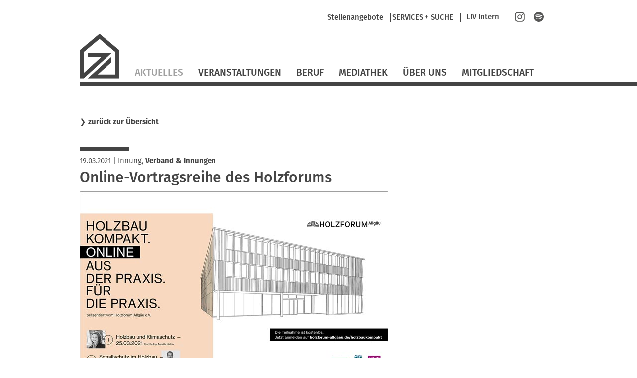

--- FILE ---
content_type: text/html; charset=UTF-8
request_url: https://www.zimmerer-bayern.de/nachrichten/online-vortragsreihe-des-holzforums.html
body_size: 5651
content:
<!DOCTYPE html>
<html lang="de">
<head>

      <meta charset="UTF-8">
    <title>Online-Vortragsreihe des Holzforums - LIV</title>
    <base href="https://www.zimmerer-bayern.de/">

          <meta name="robots" content="index,follow">
      <meta name="description" content="Heuer findet die Vortragsreihe Holzbau Kompakt 2021 des Holzforums Allgäu digital statt. Mitglieder des Holzforums sind auch die Zimmerer-Innungen Lindau, Oberallgäu und Ostallgäu. Auf dem Programm der Online-Veranstaltungsreihe stehen zwei Vorträge, unter anderem vom Leiter der Fachgruppe Zimmerer in der Bauinnung …">
      <meta name="generator" content="Contao Open Source CMS">
    
    
    <meta name="viewport" content="width=device-width,initial-scale=1.0">
        <link rel="stylesheet" href="assets/contao/css/layout.min.css?v=8a239fa3"><link rel="stylesheet" href="assets/contao/css/responsive.min.css?v=8a239fa3"><link rel="stylesheet" href="assets/contao/css/reset.min.css?v=8a239fa3"><link rel="stylesheet" href="assets/contao/css/form.min.css?v=8a239fa3"><link rel="stylesheet" href="assets/tablesorter/css/tablesorter.min.css?v=54af7ed9"><link rel="stylesheet" href="assets/swipe/css/swipe.min.css?v=693e5985"><link rel="stylesheet" href="files/themes/liv/css/jquery.selectBox.css?v=cdb2fa53"><link rel="stylesheet" href="files/themes/liv/css/dynamiccontent.css?v=208c5b76"><link rel="stylesheet" href="files/themes/liv/css/jquery-filestyle.min.css?v=cdb2fa53"><link rel="stylesheet" href="files/themes/liv/css/jquery-ui.css?v=cdb2fa53"><link rel="stylesheet" href="files/themes/liv/css/lightbox.css?v=cdb2fa53"><link rel="stylesheet" href="files/themes/liv/css/print.css?v=cdb2fa53"><link rel="stylesheet" href="files/themes/liv/css/livslider.css?v=cc46199e"><link rel="stylesheet" href="files/themes/liv/css/livprofiles.css?v=59ba9233"><link rel="stylesheet" href="files/themes/liv/css/main.css?v=339149aa">        <script src="assets/jquery/js/jquery.min.js?v=2e868dd8"></script>  

</head>
<body id="top" class="nachrichten layout2Col fe_page_news">

  
        <div id="wrapper">

                        <header id="header">
            <div class="inside">
              

<div id="smartnavBackground2"></div>
<div id="smartnav2">
	<img src="/files/themes/liv/images/icons/LIV_webicon_close_weiss.svg" class="smartNavClose">
	<div class="inside clearfix">
		<div id="smartnavWrapper">
		<div class="element"><a href="http://www.lifepr.de/newsroom/bayerisches-zimmererhandwerk" target="_blank">
			<img alt="" width="80" height="80" src="/files/themes/liv/images/presseportal.svg">
			<h2>Presseportal</h2>
			<p>Hier finden Sie<br>Veröffentlichungen und<br>Material für die Presse<br><span>❯&nbsp;zum Presseportal</span></p>
			</a>
		</div>
		<div class="element"><a href="/betriebe-und-sachverstaendige-vor-ort.html">
			<img alt="" width="80" height="80" src="/files/themes/liv/images/betriebssuche.svg">
			<h2>Vor Ort-Suche</h2>
			<p>Hier finden Sie<br>Ihren Betrieb und <br>Sachverständigen vor Ort<br><span>❯&nbsp;zur Vor Ort-Suche</span></p>
			</a>
		</div>
		<div class="element"><a href="/planer.html">
			<img alt="" width="80" height="80" src="/files/themes/liv/images/planer.svg">
			<h2>Planer</h2>
			<p>Hier finden Sie<br>Kurzinformationen zu Technik<br>für Planer und Bauherren<br><span>❯&nbsp;zu den Kurzinfos</span></p>
			</a>
		</div>
		</div>
		<div style="clear:both"></div>
		<hr>
		<div class="searchbar">
			<h2>SUCHE</h2>
<div class="mod_search block">
<form method="get" id="tl_search" action="suche.html">
  <div class="formbody">
        <label for="ctrl_keywords_151" class="invisible">Suchbegriffe</label>
    <input name="keywords" id="ctrl_keywords_151" class="text" value="" placeholder="Suche" type="search">
    <input id="ctrl_submit_151" class="submit submitImage" src="files/themes/liv/images/search.svg" type="image">
  </div>
</form>
</div>
			<div style="clear:both"></div>
		</div>
	</div>
</div>
<div id="fullHeader">
	
<div id="metaHeader">
	
<!-- indexer::stop -->
<nav class="mod_customnav metaNavigation block">

  
  <a href="nachrichten/online-vortragsreihe-des-holzforums.html#skipNavigation6" class="invisible">Navigation überspringen</a>

  <ul class="level_1" role="menubar">
            <li class="first last"><a href="https://vbzhintern.zimmerer-bayern.de" title="Login LIV Intern" class="first last" target="_blank" role="menuitem">LIV Intern</a></li>
      </ul>

  <span id="skipNavigation6" class="invisible"></span>

</nav>
<!-- indexer::continue -->

	<div class="social">
		<a href="https://www.instagram.com/zimmerer_bayern/" target="_blank" id="instagram"><img src="files/themes/liv/images/social/instagram.svg" title="Instagram" alt="Instagram" width="20" height="20"></a>
		<a href="https://open.spotify.com/playlist/7qpvf2jz9lTXWljRF1RaWp?si=Fv48-cAlSOyRjmbNGefcVw" target="_blank" id="spotify"><img src="files/themes/liv/images/social/spotify.svg" title="Spotify" alt="Spotify" width="20" height="20"></a>
	</div>
	
	
</div> <!-- meta header -->
	<div class="floatClear"></div>
	<div id="serviceNavMarker"></div>
	
<div class="floatClear"></div>
<a href="startseite.html" title="Landesinnungsverband des Bayerischen Zimmererhandwerks" class="home"><img width="80" height="90" src="files/themes/liv/images/Logo_LIV.svg" id="mainLogo" alt="LIV Logo"></a> <!-- logo -->
	
<a href="#" id="mobileNavButton"><img  width="40" height="25" src="/files/themes/liv/images/icons/LIV_webicon_burgernav.svg" alt=""></a>
<div id="mobileNavigationOverlay">
	
<div class="floatClear"></div>
<a href="startseite.html" title="Landesinnungsverband des Bayerischen Zimmererhandwerks" class="home"><img width="64" height="72" src="files/themes/liv/images/Logo_LIV_mobile.svg" id="mainLogoMobile" alt="LIV Logo"></a>
	<img width="40" height="40" src="/files/themes/liv/images/icons/LIV_webicon_close_weiss.svg" id="mobileNavCloseButton" alt=""></a>
	<div class="floatClear"></div>
	
<!-- indexer::stop -->
<nav class="mod_navigation mainNavigation block">

  
  <a href="nachrichten/online-vortragsreihe-des-holzforums.html#skipNavigation1" class="invisible">Navigation überspringen</a>

  
<ul class="level_1">
            <li class="trail first"><a href="aktuelles.html" title="Aktuelles" class="trail first">Aktuelles</a></li>
                <li><a href="weiterbildung-veranstaltungen.html" title="Veranstaltungen">Veranstaltungen</a></li>
                <li class="submenu"><a href="beruf.html" title="Beruf" class="submenu" aria-haspopup="true">Beruf</a>
<ul class="level_2">
            <li class="first"><a href="ausbildung.html" title="Ausbildung" class="first">Ausbildung</a></li>
                <li><a href="fortbildung.html" title="Fortbildung">Fortbildung</a></li>
                <li><a href="fortbildung-zum-sachverstaendigen.html" title="Fortbildung zum Sachverständigen">Fortbildung zum Sachverständigen</a></li>
                <li><a href="studium.html" title="Studium">Studium</a></li>
                <li class="last"><a href="praevention.html" title="Prävention" class="last">Prävention</a></li>
      </ul>
</li>
                <li class="submenu"><a href="mediathek.html" title="Mediathek" class="submenu" aria-haspopup="true">Mediathek</a>
<ul class="level_2">
            <li class="first"><a href="planer.html" title="Planer" class="first">Planer</a></li>
                <li><a href="fotos.html" title="Fotos">Fotos</a></li>
                <li><a href="videos.html" title="Videos">Videos</a></li>
                <li><a href="downloads.html" title="Downloads">Downloads</a></li>
                <li class="interviews last"><a href="interviews.html" title="Interviews" class="interviews last">Interviews</a></li>
      </ul>
</li>
                <li class="submenu"><a href="ueber-uns.html" title="Über Uns" class="submenu" aria-haspopup="true">Über Uns</a>
<ul class="level_2">
            <li class="first"><a href="selbstverstaendnis-liv.html" title="Selbstverständnis LIV" class="first">Selbstverständnis LIV</a></li>
                <li><a href="berufsbild.html" title="Berufsbild">Berufsbild</a></li>
                <li><a href="aufbau-ablauf.html" title="Aufbau/Ablauf">Aufbau/Ablauf</a></li>
                <li><a href="innungen-fachgruppen.html" title="Innungen/Fachgruppen">Innungen/Fachgruppen</a></li>
                <li><a href="gesamtvorstand.html" title="Gesamtvorstand">Gesamtvorstand</a></li>
                <li><a href="ausschuesse-fachbereiche.html" title="Ausschüsse/Fachbereiche">Ausschüsse/Fachbereiche</a></li>
                <li class="last"><a href="stellenangebote.html" title="Stellenangebote" class="last">Stellenangebote</a></li>
      </ul>
</li>
                <li class="submenu last"><a href="mitgliedschaft.html" title="Mitgliedschaft" class="submenu last" aria-haspopup="true">Mitgliedschaft</a>
<ul class="level_2">
            <li class="first"><a href="vorteile-der-mitgliedschaft.html" title="Vorteile der Mitgliedschaft" class="first">Vorteile der Mitgliedschaft</a></li>
                <li class="last"><a href="mitglied-werden.html" title="Mitglied werden" class="last">Mitglied werden</a></li>
      </ul>
</li>
      </ul>

  <span id="skipNavigation1" class="invisible"></span>

</nav>
<!-- indexer::continue -->

	<hr>
	
<!-- indexer::stop -->
<nav class="mod_customnav metaNavigation block">

  
  <a href="nachrichten/online-vortragsreihe-des-holzforums.html#skipNavigation6" class="invisible">Navigation überspringen</a>

  <ul class="level_1" role="menubar">
            <li class="first last"><a href="https://vbzhintern.zimmerer-bayern.de" title="Login LIV Intern" class="first last" target="_blank" role="menuitem">LIV Intern</a></li>
      </ul>

  <span id="skipNavigation6" class="invisible"></span>

</nav>
<!-- indexer::continue -->

	<div class="searchbar">
	
<div class="mod_search block">
<form method="get" id="tl_search" action="suche.html">
  <div class="formbody">
        <label for="ctrl_keywords_151" class="invisible">Suchbegriffe</label>
    <input name="keywords" id="ctrl_keywords_151" class="text" value="" placeholder="Suche" type="search">
    <input id="ctrl_submit_151" class="submit submitImage" src="files/themes/liv/images/search.svg" type="image">
  </div>
</form>
</div>
	<div class="floatClear"></div>
		
	</div>
	
	<div class="social">
		<a href="https://www.facebook.com/zimmererbayern" target="_blank" id="facebook"><img src="files/themes/liv/images/social/facebook.svg"></a>
		<a href="https://www.instagram.com/zimmerer_bayern/" target="_blank" id="instagram"><img src="files/themes/liv/images/social/instagram.svg"></a>
	</div>

</div> <!-- mobile navigation -->
	
<!-- indexer::stop -->
<nav class="mod_navigation mainNavigation block">

  
  <a href="nachrichten/online-vortragsreihe-des-holzforums.html#skipNavigation1" class="invisible">Navigation überspringen</a>

  
<ul class="level_1">
            <li class="trail first"><a href="aktuelles.html" title="Aktuelles" class="trail first">Aktuelles</a></li>
                <li><a href="weiterbildung-veranstaltungen.html" title="Veranstaltungen">Veranstaltungen</a></li>
                <li class="submenu"><a href="beruf.html" title="Beruf" class="submenu" aria-haspopup="true">Beruf</a>
<ul class="level_2">
            <li class="first"><a href="ausbildung.html" title="Ausbildung" class="first">Ausbildung</a></li>
                <li><a href="fortbildung.html" title="Fortbildung">Fortbildung</a></li>
                <li><a href="fortbildung-zum-sachverstaendigen.html" title="Fortbildung zum Sachverständigen">Fortbildung zum Sachverständigen</a></li>
                <li><a href="studium.html" title="Studium">Studium</a></li>
                <li class="last"><a href="praevention.html" title="Prävention" class="last">Prävention</a></li>
      </ul>
</li>
                <li class="submenu"><a href="mediathek.html" title="Mediathek" class="submenu" aria-haspopup="true">Mediathek</a>
<ul class="level_2">
            <li class="first"><a href="planer.html" title="Planer" class="first">Planer</a></li>
                <li><a href="fotos.html" title="Fotos">Fotos</a></li>
                <li><a href="videos.html" title="Videos">Videos</a></li>
                <li><a href="downloads.html" title="Downloads">Downloads</a></li>
                <li class="interviews last"><a href="interviews.html" title="Interviews" class="interviews last">Interviews</a></li>
      </ul>
</li>
                <li class="submenu"><a href="ueber-uns.html" title="Über Uns" class="submenu" aria-haspopup="true">Über Uns</a>
<ul class="level_2">
            <li class="first"><a href="selbstverstaendnis-liv.html" title="Selbstverständnis LIV" class="first">Selbstverständnis LIV</a></li>
                <li><a href="berufsbild.html" title="Berufsbild">Berufsbild</a></li>
                <li><a href="aufbau-ablauf.html" title="Aufbau/Ablauf">Aufbau/Ablauf</a></li>
                <li><a href="innungen-fachgruppen.html" title="Innungen/Fachgruppen">Innungen/Fachgruppen</a></li>
                <li><a href="gesamtvorstand.html" title="Gesamtvorstand">Gesamtvorstand</a></li>
                <li><a href="ausschuesse-fachbereiche.html" title="Ausschüsse/Fachbereiche">Ausschüsse/Fachbereiche</a></li>
                <li class="last"><a href="stellenangebote.html" title="Stellenangebote" class="last">Stellenangebote</a></li>
      </ul>
</li>
                <li class="submenu last"><a href="mitgliedschaft.html" title="Mitgliedschaft" class="submenu last" aria-haspopup="true">Mitgliedschaft</a>
<ul class="level_2">
            <li class="first"><a href="vorteile-der-mitgliedschaft.html" title="Vorteile der Mitgliedschaft" class="first">Vorteile der Mitgliedschaft</a></li>
                <li class="last"><a href="mitglied-werden.html" title="Mitglied werden" class="last">Mitglied werden</a></li>
      </ul>
</li>
      </ul>

  <span id="skipNavigation1" class="invisible"></span>

</nav>
<!-- indexer::continue -->
 <!-- navigation -->
</div>
	
<div class="lineContainer"><hr></div> <!-- horizontal rule -->            </div>
          </header>
                    
              <div id="container">

                      <main id="main">
              <div class="inside">
                

  <div class="mod_article block" id="article-24">
    
          
<div class="mod_newsreader block">

        
  
  <p class="backLink">❯&nbsp;<a href="/aktuelles.html">zurück zur Übersicht</a></p>
<div class="layout_full block news_category_2 category_2 news_category_11 category_11 hidden">
  <hr/>

      <p class="info"><time datetime="2021-03-19T11:49:00+01:00">19.03.2021</time> 
    
 |     <span class="news_category_11 category_11 hidden">Innung</span>, <a href="/aktuelles/category/verband_und_innungen.html"  class="news_category_2 category_2" title="Verband &amp; Innungen">Verband & Innungen</a>

</p>
  <h1>Online-Vortragsreihe des Holzforums</h1>
      <div class="ce_text block" data-time="1616150940 19.03.2021 11:49">
	<figure class="image_container float_above">
		<img src="files/content/Innungen–Fachgruppen/ZI Lindau_Bodensee/Aktuelles/2021/20210319-Holzforum-Allgäu-Online-Veranstaltungsreihe.jpg" alt="" width="620">
		<figcaption class="caption">
				<p><p>Das digitale Format von "Holzbau Kompakt" beginnt am Donnerstag, 25. März.</p></p>
	
			<p class="copyright">Quelle: Holzforum Allgäu e.V.</p>
			</figcaption>
	</figure>
  </div>
  

      
<div class="ce_text block">

        
  
      <p>Heuer findet die Vortragsreihe Holzbau Kompakt 2021 des Holzforums Allgäu digital statt. Mitglieder des Forums sind auch die Zimmerer-Innungen Lindau, Oberallgäu und Ostallgäu. Auf dem Programm der Online-Veranstaltungsreihe stehen zwei Vorträge, unter anderem vom Leiter der Fachgruppe Zimmerer in der Bauinnung Nordoberpfalz, Adrian Blödt.</p>
<p>Ein weiterer Online-Vortrag ist am 25. März. Dabei informiert Prof. Dr.-Ing. Annette Hafner von der Ruhr-Universität Bochum über „Holzbau und Klimaschutz: Ökobilanzen liefern den Beweis“ über Ökobilanzen als etablierte Methode zur Quantifizierung der Umweltwirkung eines Gebäudes. Damit kann dargestellt werden, welche Auswirkungen eine Erhöhung der Holzbauquote auf nationaler Ebene für die Erreichung der Klimaschutzziele haben kann.</p>
<p>Am 8. April hält der Leiter der Fachgruppe Zimmerer in der Bauinnung Nordoberpfalz, Adrian Blödt, einen Vortrag. Thema des Experten für Schall- und Feuchteschutz ist „Schallschutz im Holzbau: Masse alleine hilft nicht immer".</p>
<p>Zum Hintergrund: Im Geschosswohnungsbau ist die bauakustische Güte einer Konstruktion zentraler Baustein, der sich je nach Planungsvernetzung sehr gut mit anderem Disziplinen, wie zum Beispiel dem Brandschutz verknüpfen lässt. Immer mehr rückt eine integrale, vernetze Planung in den Vordergrund. In der Bauakustik galt lange das Credo „Viel Masse hilft viel“ – neue Forschungsergebnisse lassen jedoch einen differenzierten Blick auf die diese Betrachtungsweise zu.</p>
<hr>
<ul>
<li>Zur kostenlosen&nbsp;<a href="http://www.holzforum-allgaeu.de/">Anmeldung zu den Zoom-Vorträgen</a></li>
<li>Weitere Infos zur Veranstaltungsreihe&nbsp;<a href="https://www.holzforum-allgaeu.de/projekte/holzbaukompakt/">Holzbau Kompakt 2021</a></li>
</ul>  
  
  

</div>
  
  
<p class="backLink">❯&nbsp;<a href="javascript:history.go(-1)" title="Zurück">zurück zur Übersicht</a></p>
</div>

      <!-- indexer::stop -->
    <p class="back"><a href="javascript:history.go(-1)" title="Zurück">Zurück</a></p>
    <!-- indexer::continue -->
  
  

</div>
    
      </div>

              </div>
                          </main>
          
                                
                                    <aside id="right">
                <div class="inside">
                  

  <div class="mod_article block" id="article-628">
    
          
<div class="mod_newsreader block">

        
  
  <div class="layout_full block news_category_2 category_2 news_category_11 category_11 hidden">
      <div class="livrelated"></div>
  </div>

      <!-- indexer::stop -->
    <p class="back"><a href="javascript:history.go(-1)" title="Zurück">Zurück</a></p>
    <!-- indexer::continue -->
  
  

</div>
    
      </div>

                </div>
              </aside>
                              </div>
      
      
                        <footer id="footer">
            <div class="inside">
              
<div id="footerContent">
	<div class="inside">
		<div id="footerLeft">
			<h2>Starke Marken</h2>
			<a id="logoDachkomplett" href="https://www.dachkomplett.de" target="_blank"><img src="/files/themes/liv/images/footer/dachkomplett.svg" width="150" height="40" alt="DachKomplett - Ideen öffnen Räume" title="DachKomplett - Ideen öffnen Räume"></a>
			<a id="logoMeisterhaft" href="https://www.meisterhaftbauen-bayern.de" target="_blank" ><img width="144" height="52" src="/files/themes/liv/images/footer/meisterhaft.svg" alt="Meisterhaft - Deutsche Bauwirtschaft" title="Meisterhaft - Deutsche Bauwirtschaft"></a>
			<div class="floatClear"></div>
		</div>
		<div id="footerRight">
			<h2>Unsere Partner</h2>
			<a id="logoProholz" href="http://www.proholz-bayern.de" target="_blank"><img width="58" height="58" src="/files/themes/liv/images/footer/proholz.svg" alt="proHolz" title="proHolz"></a>
			<a id="logoCarmen" href="http://www.carmen-ev.de" target="_blank"><img width="90" height="58" src="/files/themes/liv/images/footer/carmen.svg" alt="C.A.R.M.E.N" title="C.A.R.M.E.N"></a>
			<a id="logoUmweltpakt" href="http://www.umweltpakt.bayern.de" target="_blank"><img width="55" height="58" src="/files/themes/liv/images/footer/umweltpakt.svg" alt="Umweltpakt Bayern" title="Umweltpakt Bayern"></a>
			<a id="logoKlimawandel" href="http://www.klimawandel-meistern.bayern.de" target="_blank"><img width="140" height="58" src="/files/themes/liv/images/footer/bayerische-klima-allianz.svg" alt="Bayerische Klima Allianz" title="Bayerische Klima Allianz"></a> 
			<div class="floatClear"></div>
		</div>
		<div class="floatClear"></div>
    </div>
    <div class="lineContainer">
    <hr>
    </div>
	<div class="inside">
		<p>© Landesinnungsverband des Bayerischen Zimmererhandwerks</p>
		
<!-- indexer::stop -->
<nav class="mod_customnav footerNavigation block">

  
  <a href="nachrichten/online-vortragsreihe-des-holzforums.html#skipNavigation18" class="invisible">Navigation überspringen</a>

  
<ul class="level_1">
            <li class="first"><a href="impressum.html" title="Impressum" class="first">Impressum</a></li>
                <li><a href="datenschutz.html" title="Datenschutz">Datenschutz</a></li>
                <li><a href="sitemap.html" title="Sitemap">Sitemap</a></li>
                <li class="last"><a href="kontakt.html" title="Kontakt" class="last">Kontakt</a></li>
      </ul>

  <span id="skipNavigation18" class="invisible"></span>

</nav>
<!-- indexer::continue -->

		<div class="floatClear"></div>
	</div>
</div>            </div>
          </footer>
                  </div>

      
  
<script src="assets/tablesorter/js/tablesorter.min.js?v=2.31.3.1"></script>
<script>
  jQuery(function($) {
    $('.ce_table .sortable').each(function(i, table) {
      var attr = $(table).attr('data-sort-default'),
          opts = {}, s;

      if (attr) {
        s = attr.split('|');
        opts = { sortList: [[s[0], s[1] == 'desc' | 0]] };
      }

      $(table).tablesorter(opts);
    });
  });
</script>

<script>
(function($){
  "use strict";
  $(document).ready(function($){
    $('select').selectBox({
	'mobile': true
    });
  });
})(jQuery);
</script>

<script src="assets/swipe/js/swipe.min.js?v=2.2.2"></script>
<script>
  (function() {
    var e = document.querySelectorAll('.content-slider, .slider-control'), c, i;
    for (i=0; i<e.length; i+=2) {
      c = e[i].getAttribute('data-config').split(',');
      new Swipe(e[i], {
        // Put custom options here
        'auto': parseInt(c[0]),
        'speed': parseInt(c[1]),
        'startSlide': parseInt(c[2]),
        'continuous': parseInt(c[3]),
        'menu': e[i+1]
      });
    }
  })();
</script>

<script>
  (function() {
    var p = document.querySelector('p.error') || document.querySelector('p.confirm');
    if (p) {
      p.scrollIntoView();
    }
  })();
</script>
<script src="files/themes/liv/js/imagesloaded.pkgd.min.js?v=65207e57"></script><script src="files/themes/liv/js/dynamiccontent.js?v=b1805347"></script><script src="files/themes/liv/js/jquery.selectBox.js?v=aee8660d"></script><script src="files/themes/liv/js/jquery-filestyle.min.js?v=cdb2fa53"></script><script src="files/themes/liv/js/jquery-ui.min.js?v=cdb2fa53"></script><script src="files/themes/liv/js/jquery.ui.touch-punch.min.js?v=cdb2fa53"></script><script src="files/themes/liv/js/lightbox.js?v=cdb2fa53"></script><script src="files/themes/liv/js/icheck.js?v=cdb2fa53"></script><script src="files/themes/liv/js/loadMasonry.js?v=f691ef7e"></script><script src="files/themes/liv/js/masonry.pkgd.min.js?v=cdb2fa53"></script><script src="files/themes/liv/js/jquery.swipeShow-1.5.js?v=a163d9d0"></script><script src="files/themes/liv/js/livslider.js?v=4c188f68"></script><script src="files/themes/liv/js/main.js?v=734f134c"></script>  <script type="application/ld+json">
{
    "@context": "https:\/\/schema.org",
    "@graph": [
        {
            "@type": "WebPage"
        }
    ]
}
</script>
<script type="application/ld+json">
{
    "@context": "https:\/\/schema.contao.org",
    "@graph": [
        {
            "@type": "Page",
            "fePreview": false,
            "groups": [],
            "noSearch": false,
            "pageId": 27,
            "protected": false,
            "title": "Online-Vortragsreihe des Holzforums"
        }
    ]
}
</script></body>
</html>


--- FILE ---
content_type: text/css
request_url: https://www.zimmerer-bayern.de/files/themes/liv/css/main.css?v=339149aa
body_size: 18821
content:

.blueMenuItem {
	color: blue;
}

.ytvideoContainer {
        position: relative;
        margin-bottom: 20px;
}

.ytvideoContainer .ytvideoWrapper {
        display: none;
        position: relative;
        width: 100%;
        padding-top:56.25%;
}

.ytvideoContainer .ytvideoPlayButton {
		cursor: pointer;
        position: absolute;
        width: 5rem;
        height: 5rem;
        left: 50%;
        margin-left: -2.5rem;
        top: 50%;
        margin-top: -2.5rem;
}

.ytvideoContainer iframe.ytvideoVideo {
        position: absolute;
        top: 0;
        left: 0;
        width: 100%;
        height: 100%;
}
.ytvideoContainer .ytvideoPreviewImageContainer {
        position: relative;
        cursor: hand; /* very old ie */
        cursor: pointer;

}
.ytvideoContainer  p.ytvideoSourceInfo {
        position: absolute;
        bottom: 0px;
        left: 6px;
        font-size: .8em;
        color: white;
        text-shadow: 1px 1px 1px black;
}












/* quick stuff */
* { outline: none; }

a.slideshow-readMore:hover {
	border-bottom: 2px solid white;
}

/*.home.zim #main {
	margin-top: 2.5rem;
} */

sub {
	vertical-align: bottom !important;
display: inline-block;
    line-height: 1em;
}

p.error, label.error { color: red; }

#main .inside h1.first {
	margin-top: 0.375rem;
}

#container #main .inside {
	margin-top: 2.5rem;
}

#main form div p.error {
	display: none;
}

.ce_hyperlink.block {
	overflow: visible;
}

#main .ce_hyperlink.backLink a:link {
	border-bottom: none;
	font-size: .9375rem;
}

#main div.more:before {
	content: "❯";
	margin-right: 0.2rem;
	display:inline-block;
	color: rgb(68,68,68);
}

#main .ce_hyperlink.backLink a:before {
	content: "❯";
	margin-right: 0.2rem;
	display:inline-block;
}

#main .ce_hyperlink.backLink a:hover {
	border-bottom: 2px solid rgba(68,68,68,1.00);
}

#main .inside .backLink a:link,
#main #notdienst .backLinkJS a:link,
#main #frontpage .ce_text p a:link,
#main .mod_newslist p.more a,
#main .ce_text .livTextBlockText p a[title="mehr"],
#main .ce_hyperlink a[href*="nachrichtenarchiv"].hyperlink_txt,
body:not(.nachrichten) #wrapper #main .ce_text p a[href$=".pdf"] {
	display: inline-block;
	padding: 0;
	margin: 0;
    border: none;
	border-bottom: 2px solid transparent;
	font-family: 'firaSans-bold';
}

#main .inside .backLink a:hover,
#main #frontpage .ce_text p a:hover,
#main #notdienst .backLinkJS a:hover,
#main .mod_newslist p.more a:hover,
#main .ce_text .livTextBlockText p a[title="mehr"]:hover,
#main .ce_hyperlink a[href*="nachrichtenarchiv"].hyperlink_txt:hover,
body:not(.nachrichten) #wrapper #main .ce_text p a[href$=".pdf"]:hover {
	display: inline-block;
	text-decoration: none;
	border-bottom: 2px solid rgba(68,68,68,1.00);
}

.unterveranstaltungen h3 {
	margin-bottom: .625rem;
}

.unterveranstaltungen {
	min-width: 310px;
}

.unterveranstaltung label {
	width: auto;
	margin-top: 0;
	margin-left: .625rem;
	margin-bottom: .625rem;
}

@media all and (min-width: 56em) {


	.livcrm_veranstaltungssuche_show .zeitraum > div > .selectBox {
		width: 10%;
	}

	.livcrm_veranstaltungssuche_show .zeitraum > h2, .livcrm_veranstaltungssuche_show .zeitraum > div:not(.floatClear) {
		/*width: 30%;*/
		float: left;
		margin: 0;
		padding: 0;
	}
}

/*** font and text ***/
/*** test ***/
table { width: 100%; overflow-x: auto; }
td img { margin-top: 1.25rem; }
/*** end of test ***/
@font-face { 
	font-family: 'firaSans-book'; 
	src: url(../fonts/FiraSans-Book.otf) format('opentype');
	font-display: fallback;
}

@font-face { 
	font-family: 'firaSans-medium'; 
	src: url(../fonts/FiraSans-Medium.otf) format('opentype');
	font-display: fallback;
}

@font-face { 
	font-family: 'firaSans-bold'; 
	src: url(../fonts/FiraSans-Bold.otf) format('opentype'); 
	font-display: fallback;
}

.jsOnly { display: none; }

* {
	font-family: 'firaSans-book';
}

body {
	font-size: 100.01%;
}

legend {
	font-size: 0.9375rem;
}

div.empty {
	font-size: 0.9375rem;
	color: #444;
}

h1, h2, h3, h4, h5, h6, p, td, li, label, span.captcha_text, a:link {
	color: rgba(68,68,68,1);
	line-height: 1.1665em;
	margin-top: 0;
	padding: 0;
	margin-bottom: 1em;
	margin-top: 0.5em;
	font-weight: normal;
}

.mod_eventlist h3 {
	line-height: 1.4em;
}

span.captcha_text {
	font-family: 'firaSans-bold'; 
	font-size: .9375em; 
}


h1 {
	font-family: 'firaSans-medium';
}

p {
	margin-top: 0;
}

.mod_newsreader h1 {
	margin: 0;
	padding: 0;
}

#main .mod_newsmenu ul {
	margin-left: 0;
	margin-bottom: 2.5rem;
}

.mod_newsarchive > h1:first-child {
	display: none;
}

.mod_newsmenu li.active span.active {
	font-family: 'firaSans-bold';
	color: #888;
}

.mod_newsmenu li {
	list-style: none;
}

.mod_newsmenu a {
	padding: 0;
}

.livTextBlock h2 {
	padding: 0;
	margin: 0;
	padding-top: .1em;
}

h1, h1 a, h1 a:link { 
	font-family: 'firaSans-medium';

}

h2, h2 a, h2 a:link {
	font-family: 'firaSans-medium';
	font-size: 1.250rem;
	line-height: 1.2em;
	padding-top: 0.75rem;
	
}

aside h2 {
	margin-bottom: 0;
}

h3 { font-family: 'firaSans-bold'; font-size: 0.9375rem; margin: 0; margin-top: 1.25rem; }
h4 { font-family: 'firaSans-book'; font-size: 0.9375rem; }
h5 { font-family: 'firaSans-book'; font-size: 0.9375rem; color: rgba(153,153,153,1) }
h6 { font-family: 'firaSans-book'; font-size: 0.8rem; }


.icheckbox_minimal,
.iradio_minimal {
	float: left;
}

.iradio_minimal {
	margin-right: 0.8625rem;
	margin-top: 0.3125rem;
}

p, td, li { 
	font-family: 'firaSans-book';
	font-size: .9375rem; /* 15px */
	/*line-height: 1.3125rem; */
	line-height: 1.4em; /* 21px */
	padding-bottom: 0; 
	margin-bottom: 1em;
}

p.backLink {
	line-height: 2.625rem; /* 42px */
}

p.more,
p.more a {
	margin: 0;
	padding: 0;
	padding-bottom: 0.625rem;
}

strong, b {
	font-family: 'firaSans-bold';
	/*padding-bottom: 0rem; @CLEAR*/
	font-weight: normal;
}

#main ul { 
    list-style-type: disc;
}
#main ul, ol {
    margin-left: 2.75rem;
}

li {
	margin-bottom: .5em;
}

a:link {
	font-family: 'firaSans-bold';
    padding-bottom: 0rem; 
	text-decoration: none;
}



#top #wrapper #main .ce_text p a,
#top #wrapper #main .ce_hyperlink a,
#top #wrapper #main .ce_text p a:link,
#top #wrapper #main .ce_hyperlink a:link,
#top #wrapper #main .ce_text p a:visited,
#top #wrapper #main .ce_hyperlink a:visited  {
        text-decoration: none;
        border-bottom: 2px solid rgba(68,68,68,1.00);
	font-family: inherit;
}



#main .ce_text p strong a,
#main .ce_hyperlink strong a,
#main .ce_text p strong a:link,
#main .ce_hyperlink strong a:link,
#main .ce_text p strong a:visited,
#main .ce_hyperlink strong a:visited  {
        text-decoration: none;
        border-bottom: 2px solid rgba(68,68,68,1.00);
	font-family: inherit;
}

.mailSpace,.webSpace {
	display: inline-block;
	min-width: 4em;
}

.telSpace,.faxSpace {
	display: inline-block;
	min-width: 4em;
}


#metaHeader a {  
		font-family: 'firaSans-medium';
	padding: 0;
	margin: 0;
	display: inline-block;
	}

#footerContent a {  
	font-family: 'firaSans-book';
}

#footerContent .inside:first-child a:hover {
	border-bottom: none;
}

#metaHeader ul {  
		margin-right:1em;
	}


#footerContent span.active {
	color: rgb(161, 161, 161);
}

#logoDachkomplett img {
	width:9.375em;
}

#logoMeisterhaft img { 
	width: 9em
}


#logoProholz img , #logoCarmen img, #logoUmweltpakt img, #logoKlimawandel img  {
	height: 3.625em;
}


a:visited {
	color: rgba(68,68,68,1.00);
}


a:hover {
	border-bottom: 2px solid rgba(68,68,68,1.00);
}

a:active {
}

nav a {
	color: rgba(68,68,68,1.00);
	text-decoration:none;
	border-bottom: 2px solid transparent;
}

nav a:link {
	color: rgba(68,68,68,1.00);
	font-family: 'firaSans-medium';
}


.floatLeft { float: left; }
.floatRight { float: right; }
.floatClear { clear: both; }
.clearbug:after, .widget:after {
    content: ".";
    clear: both;
    display: block;
    visibility: hidden;
    height: 0px;
}

/** forms **/
.pagination li {
	margin: 0;
	padding: 0;
}

.pagination .current {
	font-family: 'firaSans-medium';
	color: rgb(161, 161, 161);
}

.pagination a,
.pagination span {
	padding: .5em 1em;
}

.pagination a.previous:hover,
.pagination a.last:hover {
	text-decoration: none;
}

span.captcha_text {
        float: left;
	clear: both;
        display: block;
        margin-top: 0.625rem; 
        margin-bottom: 1.25em;
}

.widget textarea {
        margin-bottom: 1.25em;
}

.widget-explanation {
        float: left;
}

.widget {
	margin-bottom:1.25em;
}

.submit_container {
	float: right;
	font-family: 'firaSans-bold';
}

.suche .mod_article form {
	display: block;
	height:6.5em;
	background:#444;
	position:relative;
}

.suche .mod_article .formbody {
  float:left;
  width: auto;
	margin-right:auto;
	margin-left:auto;
	background:#fff;
  margin: 2.3em 0 0 1em;
	padding: .1em;
}
    input[type="search"] {
      -webkit-appearance: textfield;
    }
	.mod_search #ctrl_submit_35 {
		width: 1.4em;
		height: 100%;
		border: none;
		margin: .2em .2em 0 0 ;

	}

input#ctrl_keywords_35.text {
	width: 16em;
	float:left;
	border:none;

}

#register_veranstaltung form {
	margin-top: 2.4rem;
}


#register_veranstaltung .innungfg_betrieb_profil {
	max-width: 26em;
}

#register_veranstaltung .innungfg_betrieb_profil td:nth-child(1) {
	min-width: 10em;
}

#register_or_not {
	margin: 1.25rem 0;
}

#main #register_or_not .attendees .info {
	margin-bottom: 2em;
}

#register_or_not div {
	font-size: 1.1rem;
}

#register_or_not .select {
	float: right;
}

#register_or_not a:not(.active) div {
	color: #ffffff;
}

#register_or_not a.active div {
	background-color: #e6e6e6;
	
}

a[data-login-mode="mitglied"] {
	margin-right: 2.4rem;

}

#register_as_nonmember:not(.active),
#register_as_member:not(.active) {
	display: none;
}

#main #veranstaltung-registrierung input.failed,
input.failed {
	border: 1px solid red;
}

.failedInputMessage {
    float: right;
    padding: .25rem;
    font-family: 'firaSans-bold';
}

input[type="file"],input[type="text"],input[type="password"],input[type="date"],input[type="datetime"],input[type="email"],input[type="number"],input[type="search"],input[type="tel"],input[type="time"],input[type="url"],input:not([type]),textarea {
	width:100%;
	display:inline-block;
	padding:0.1875em 0.375em;
	background:#fff;
	/*! border:1px solid #444; */
	-moz-border-radius:0; 
	-webkit-border-radius:0; 
	border-radius:0; 
	-moz-box-shadow:0; 
	-webkit-box-shadow:0; 
	box-shadow:0; 
	-moz-transition:0; 
	-webkit-transition:0; 
	-o-transition:0; 
	transition:0;
	-moz-box-sizing:0;
	-webkit-box-sizing:0;
	box-sizing:border-box; 
	float: right;
}
	
input[type="submit"],.button {
	margin-bottom:0;
	text-align:left;
	vertical-align: middle;
	line-height:1.4em;
	font-size: 1em;
	vertical-align:center;
	color:#fff;
	cursor:pointer;
	border:0;
	-moz-border-radius:0;
	-webkit-border-radius:0;
	border-radius:0;
	background-color:#444;
	background-image:none; 
}


input[type="search"] {
	padding-right: 0 !important;
	margin-right: 0 !important;
}
#mobileNavigationOverlay .mod_search .submit {
    max-width: 2em;
}

#mobileNavigationOverlay .mod_search .formbody {
  display: grid;
  grid-template-columns: 1fr auto;
  grid-gap: 1em;
  margin: 0 2em 0 1em;
  margin: 0;
}

label { float:left;
	padding: 0;
	margin: 0;
	line-height: 1.3125rem;
	padding-bottom: .2em;
	font-size:.9375em;
}

#wrapper { /* needed for header horizontal rule */
	position: relative;
	overflow: hidden;
	max-width: 1920px;
}

.widget-checkbox label {
	width: 90%;
	margin: 0;
	padding: 0;
	margin-left: 1em;
}

.checkbox {
	float: left;
}


.checkbox_container > span {
	display: block;
	clear: both;
}

.widget legend {
	width: 100%;
	color: rgba(68,68,68,1);
	font-family: 'firaSans-bold';
	font-size: 0.9375rem;
	margin: 0;
	margin-top: 1.25rem;
	font-weight: normal;
	margin-bottom: 0.625rem;
}

.radio_container span,
.radio_container label {
	width: auto;
	
}

.radio_container label {
	margin-right:1.25rem;
	color: rgba(68,68,68,1);
}

.radio_container input[type=radio] {
    float: left;
    margin-top: 0.5rem;
    margin-right: 1.25rem;
}


/*Innungen/Fachgruppen*/
#innungen-fachgruppen svg {
		display: none;
}

#livcrm_betriebe_search_4 .block_3 {
		float:right;
}



.block .livcrm_veranstaltungssuche_list td:not(.ics) img {
	width: 1rem;
	margin:0;
	visibility: hidden;
}

.block .livcrm_veranstaltungssuche_list td.ics a:hover {
	border: none;
}

.block .livcrm_veranstaltungssuche_list td.ics img {
	width: 24px;
	margin: 0;
}

.block .livcrm_veranstaltungssuche_list a {
	display:inline;
	max-width:60%;
	margin:0;
}	

.block .livcrm_veranstaltungssuche_list td:after {
	content: '';
	display: block;
	clear: both;
	height: 1px;
	visibility: hidden;
}

.block .livcrm_veranstaltungssuche_list td span {
	display: block;
	position: absolute;
	margin-left: -.75em;
	margin-top: .1rem;
}

.block .livcrm_veranstaltungssuche_list tbody tr {
	border-top: 1px solid #444;
}

.block .livcrm_veranstaltungssuche_list tbody td {
	padding: .1rem 0;
}

.block .livcrm_veranstaltungssuche_list thead td {
		font-size: 1.25rem;
    }


.block .livcrm_veranstaltungssuche_list td  {
	display:block;
} 

.block .livcrm_veranstaltungssuche_list tbody td:nth-child(1):before {
	content: "Termin:";
	display:inline-block;
	width: 20%;
}	

.block .livcrm_veranstaltungssuche_list tbody td:nth-child(2):before {
	content: "Ort:";
	display:inline-block;
	width: 20%;
}	

.block .livcrm_veranstaltungssuche_list tbody td:nth-child(3):before {
	content: "Titel:";
	display:inline-block;
	width: 20%;
	float: left;
	min-width: 100px;
}

.block .livcrm_veranstaltungssuche_list tbody td:nth-child(4):before {
	content: "Sachgebiet:";
	display:inline-block;
	width: 20%;
}	

.block .livcrm_veranstaltungssuche_list tbody td:nth-child(5):before {
	content: "Status:";
	display:inline-block;
	width: 20%;
}	
.block .livcrm_veranstaltungssuche_list tbody td:before {
	float: left;
	min-width: 100px;
}
@media all and (max-width: 672px) {
.block .livcrm_veranstaltungssuche_list tbody td p {
	float: left;
	width: 70%;
}
}

.block .livcrm_ausschuesse div {
    margin-top: 1.4em;
    padding: .9rem 0 .9rem 1.6rem;
    display: block;
    background: #444;
    color: white;
    font-size: 1.25em;
}



/*** general ***/

@media all and (max-width: 32em) { /* 500px */

	figure {
		float:none !important;
	}

	.livprofile_akteur table td:first-child {
		width: 30%; 
	}	

	img.meisterhaft{
		max-width: 50%;
	}

}

div.empty { 
		padding:1.65em 0;
}

/* Dropdown container */
.dynamiccontentPreviewImageContainer {
	float: none;
	margin-bottom: 0.625rem;
	max-width: 300px;
}

.dynamiccontentstart {
	width: 100%;
	/*! min-height: 10.750em; @CLEAR */
	padding: 1em 0 1.5em 0;
	background-color: #444444;
	margin-bottom: 2.5em;
}

.dynamiccontentstart h2 {
	color: white;
	float: left;
	margin: 1.4em 0 .5em 1.25em;
    padding:0;
}

span.dynamiccontentShowVideo, .shortinfo {
  color:#444;}

/* Dropdown control */
.selectBox {
	height: 1.6em;
	font-size: .9375rem;
}

/* Dropdown menu */
.selectBox-dropdown-menu {
    border:none;
    box-shadow: none;
    -moz-box-shadow: 0;
    -webkit-box-shadow: 0;

}

.selectBox-dropdown {
    min-width: 50% !important;
    width: 89% !important;
    position: relative;
    line-height: 1.5;
    outline: none;
    background: #fff;
    -moz-box-shadow: 0;
    -webkit-box-shadow: 0;
    box-shadow: none;
    -webkit-border-radius: 0;
    -moz-border-radius: 0;
    border-radius: 0;
    display: inline-block;
    cursor: hand;
    cursor: pointer;
    margin: .8em 5% .5em 5%;
    border-top:none;
    border-left:1px solid #444;
    border-right:1px solid #444;
    border-bottom: none;
    
}

.selectBox-dropdown .selectBox-arrow {
    border: none;
    margin-right: .2em;
    background:url(/files/themes/liv/images/icons/LIV_webicon_listenauswahl_pfeil.svg) 40% center no-repeat;
    background-size: 60% auto;
    background-position: center center;

}


.selectBox-options.selectBox-options-top{	
	margin-top:2px;
	-moz-border-radius: 0;
	-webkit-border-radius: 0;
	border-radius: 0;
	border-bottom: none;
	border-left: 1px solid #444;
	border-right: 1px solid #444;
	border-top: 1px solid #444;	 
}

.selectBox-options.selectBox-options-top > :last-child {	
}

.selectBox-options li a {
	padding: 0.25rem 0.5rem;
	white-space: normal;
}

.selectBox-options .unselectable {
	display: none;
}

.selectBox .unselectable {
	color: rgb(161,161,161);
	display: block;
}

a.selectBox:link,
a.selectBox:hover {
	text-decoration: none;
	border: none;
}

.selectBox-options .selectBox-selected {
	display: none;
}

.selectBox-options.selectBox-options-bottom {
	-moz-border-radius: 0;
	-webkit-border-radius: 0;
  border-radius: 0;
  border-top: none;
	border-left: 1px solid #444;
	border-right: 1px solid #444;
	border-bottom: 1px solid #444;	 
	padding-top: 1.25rem;
}

/* Inline control */
.selectBox-inline {
	min-width: 220px;
	border-radius: 0; 
	outline: none;
	border: none;
	background: #FFF;
	display: inline-block;
	-webkit-border-radius: 0;
	-moz-border-radius: 0;
	border-radius: 0;
	overflow: auto;
	
}

.selectBox-options a {
/*	color: rgba(68,68,68,1.00); */
	color: black;
	text-decoration: none;
	border: none;
	font-size: .9375rem;
}


#main {
}

#main .info {
	margin:0;
	padding:0;
	margin-bottom: 0.3em;
}

.layout2Col #right {
	margin: 0;
	float: none;
}


#main .ce_headline.first { 
	margin-top: 1.625rem; 
	margin-bottom: 1.625rem;
	padding:0;

}

.betriebe-und-sachverstaendige-vor-ort #main .ce_headline.first {
	/*margin-top: 1rem;*/
}
.betriebe-und-sachverstaendige-vor-ort #related-54 {
margin-top: 8.25em;
}
/*** Header area ***/
#mobileNavigationOverlay {
	display: none;
	position: absolute;
	top: -.625em;
	left: -.625em;
	right: -.625em;
	background-color: #444;
	z-index: 10;
        min-height: 100vh;
}


#mobileNavCloseButton {
    position: absolute;
    right: 1.8rem;
    top: 2rem;
	cursor: pointer;
}



.subNavigation {
	display: none;
}


.mainNavigation a {
	margin: 0;
	padding: 0;
}

#mobileNavigationOverlay .mainNavigation span {
	color: white;
}

#mobileNavigationOverlay .mainNavigation > ul > li > span {
	text-transform: uppercase;
}

#mobileNavigationOverlay .mainNavigation, 
#mobileNavigationOverlay .metaNavigation {
	display: block;
	margin-left: 1.25rem;
}

#mobileNavigationOverlay .metaNavigation {
	padding-top: .25em;
}

#mobileNavigationOverlay .mainNavigation strong,
#mobileNavigationOverlay .mainNavigation a,
#mobileNavigationOverlay .metaNavigation a {
	color: white;
}

/* #mobileNavigationOverlay .mainNavigation > ul > li.submenu > a:before {
	content: url('../images/arrow_right.png');
}

#mobileNavigationOverlay .mainNavigation > ul > li.submenu.active > a:before {
	content: url('../images/arrow_down.png');
} */

#mobileNavigationOverlay .mainNavigation > ul > li {
	margin-left: 1.25rem;
}

#mobileNavigationOverlay .mainNavigation > ul > li.submenu {
	list-style-image: url(../images/arrow_right.png);
}

#mobileNavigationOverlay .mainNavigation > ul > li.submenu.active {
	list-style-image: url(../images/arrow_down.png);
}


#mobileNavigationOverlay .mainNavigation > ul > li.submenu > ul.level_2 > li {
	list-style-type: none;
	list-style-image: none;
}

#mobileNavigationOverlay .mainNavigation > ul > li > a {
	text-transform: uppercase;
}

#mobileNavigationOverlay .mainNavigation > ul > li.submenu:not(.active) > ul {
	display: none;
}


#mobileNavButton:hover {
	text-decoration: none;
	border: none;
}

#mobileNavButton img {
	width: 2.5rem;
}

#header .inside {
	margin: .625em 0 0 .625em; 
}

.metaNavigation, .mainNavigation, #header .mod_search {
	display: none;
}

.metaNavigation ul li {
	border-right: none;
}

.metaNavigation li span.seperator {
	display: none;
	border-right: 2px solid black;
	margin: 0 0.625rem;
	margin-left: 0.8rem;
}

.metaNavigation .active {
	font-family: 'firaSans-medium'; 
	color: rgb(161,161,161);
}

#mobileNavigationOverlay .social {
	display: none;
	margin: 2rem;

}
@media all and (min-width: 670px) {
	#metaHeader .social {
		float: left;
		margin-top: .52em;
		margin-right: 1em;
	}
}

@media all and (max-width: 669px) {
	#metaHeader .social {
		position: absolute;
		right: 0;
		margin-right: .5em;
	 }
}

#mobileNavigationOverlay .social a:hover,
#metaHeader .social a:hover {
	text-decoration: none;
	border: none;
}


#mobileNavigationOverlay .social #facebook img {
	width: .8em;
	margin-right: .9em;
	margin-left: .2em

}


#metaHeader .social #facebook img {
	width: .6em;
	margin-right: .9em;
	margin-left: .2em
}

#metaHeader .social #spotify img {
	width: 1.25em;
	margin-right: .7em;
	margin-left: .9em
}


#mobileNavigationOverlay .social #instagram img {
	width: 1.3em;
}

#metaHeader .social #instagram img {
	width: 1.25em;
}

/* no need as nav button is now svg
#mobileNavButton, #mobileNavButton:hover, #mobileNavButton:active, #mobileNavButton:focus {
	font-size: 4em;
	text-decoration: none;
	float: right;
	margin: .4em .1em 0 0;
}
*/

#mobileNavButton {
	float: right;
	width: 2.5em;
	margin: 3em .625em 0 0;
}




#mainLogo,
#mainLogoMobile {
	width: 4em; /* 64px */
	margin-right: 1em;

}

#mainLogoMobile {
	margin: .625rem;
	/*margin-top: 1.25em; */
}
/* header horizontal rule */

header .inside {
	position: static;
}

header .lineContainer {
	position: absolute;
	width: 100%;
	margin-top: -0.4375em;
	left: 0;
}

header .lineContainer hr {
	border: none;
	height: 1px;
	background-color: black;
}

#fullHeader {
	position: relative;
	margin-bottom: 0.4375em; /* for header horizontal rule */
}

.toggleSmartNav:link,
.toggleSmartNav {
	position: fixed;
	top: 50%;
	right: -1.5em;
	font-size: 1.2em;
	padding: .5em;
	background-color: #444;
	z-index: 900;
	color: white !important;
	-moz-transform: rotate(270deg);
	-ms-transform: rotate(270deg);
	-o-transform: rotate(270deg);
	-webkit-transform: rotate(270deg);
	transform: rotate(270deg);
}

.smartNavClose {
	position: absolute;
	width: 1.25rem;
	height: 1.25rem;
	top: 1.25rem;
	left: 0rem;
}

#smartnav {
	display: none;
	position: absolute;
	right: -1em;
	width: 16em;
	top: 30%;
	max-width: 350px;
	text-align: center;
	background-color: #444;
	padding: 2em 0;
	z-index: 1000;
}

#smartnav .inside {
	width: 80%;
	margin-left: 10%;
}

#smartnav a {
	display: block;
}

#smartnav img {
	width: 5em;
}

#smartnav h2 {
	text-transform: uppercase;
	color: white;
	margin: .8em 0 0.5em 0;
	padding: 0;
}

#smartnav p {
	display: none;
}


#smartnav span { 
	font-family: 'firaSans-bold';	
	letter-spacing:normal;
}


/*** SMARTNAV NEW ***/
#mobileNavigationOverlay .mod_search { display: block; }
.toggleSmartNav:link,
.toggleSmartNav {
	position: fixed;
	top: 50%;
	right: -1.5em;
	font-size: 1.2em;
	padding: .5em;
	background-color: #444;
	z-index: 999999;
	color: white !important;
	-moz-transform: rotate(270deg);
	-ms-transform: rotate(270deg);
	-o-transform: rotate(270deg);
	-webkit-transform: rotate(270deg);
	transform: rotate(270deg);
}

.smartNavClose {
	display: none;
	position: absolute;
	width: 1.25rem;
	height: 1.25rem;
	top: 1.25rem;
	left: 0rem;
}

#smartnav2 {
	display: none;
	width: 100%;
	position: absolute;	
	left: 0;
	right: 0;
/*	position: absolute;
	right: -1em;
	width: 16em; 
	top: 30%;
	max-width: 350px; */
	text-align: center;
	background-color: #444;
	padding: 2em 0;
	z-index: 1000;
	margin: 0rem 0 2rem 0;
}


#mobileNavigationOverlay .searchbar,
#smartnav2 .searchbar {
	width: 80%;
	margin-left: auto;
	margin-right: auto;
	margin-top: 2em;
	margin-bottom: 0.25em;
	max-width: 22em;
}

#mobileNavigationOverlay .searchbar h2,
#smartnav2 .searchbar h2 {
	float: left;
	margin: 0;
	padding: 0;
	margin-top: .35em;
}

#mobileNavigationOverlay .searchbar .mod_search,
#smartnav2 .searchbar .mod_search {
	background-color: white;
	float: right;
	margin-right: 0;
}

#mobileNavigationOverlay .searchbar .mod_search {
	float: left;
}

#mobileNavigationOverlay .searchbar .mod_search .text,
#smartnav2 .searchbar .mod_search .text {
	width: 16em;
}
#mobileNavigationOverlay .searchbar .formbody {
	background-color: white;
	margin-left: 0;
}

#mobileNavigationOverlay .searchbar:after {
	content: '';
	display: block;
	visibility: hidden;
	clear: both;
	height: 1px;
}

#mobileNavigationOverlay .searchbar .mod_search {
	padding: 0;
	margin: 0;
	background-color: #444444;
}

#mobileNavigationOverlay .searchbar  {
	padding: 0;
	margin: 0;
	margin-top: 1.25em;
	margin-bottom: 1em;
  position: relative;
  left: 1em;
}

#mobileNavigationOverlay .searchbar .mod_search .text {
	float: left;
	border: none;
	height: 2em;
}



#mobileNavigationOverlay .searchbar .mod_search .submitImage {

    float: right;
    width: 1.4em;
    height: 1.4em;
    border: none;
    margin: .3em;

}
#metaHeader li {
	border-right: 2px solid #444;
	padding-right: 1em;
	padding-left: .75em;
}
#metaNavJobButton,
#metaNavServiceButton {
	display: none;
	float: left;
	position: relative;
	margin-left: -1.2em;
	margin-top: -1.36em;
	margin-right: 0;
	padding: 2em 0 1em 1.1em;
	font-size: 15px;
	transition: all .2s;
}

#metaNavJobButton {
	margin-right: .25em;
}

body.livmainsite #metaNavJobButton {
	margin-right: 1em;
}



#metaNavJobButton:after,
#metaNavServiceButton:after {
	content: '';
	display: inline-block;
	margin: 0;
	padding: 0;
	width: .9em;
	height: 1.2em;
	background: transparent;
	border-right: 2px solid rgb(68,68,68);
}

#metaHeader li.last {
/*	border: none; */
}


#metaNavServiceButton.active {
	background-color: #444;
}
 
#metaNavJobButton a,
#metaNavServiceButton a {
	display: inline-block;
	position: relative;
	top: -.225em;
	line-height: 1.2em;
/*	transition: all .2s; */
	padding: 0;
	padding-top: 0 !important;
	margin-right: 0;
	margin-top: 1em;
	margin-bottom: 1em;
	margin: 0;
	border-bottom: 2px solid transparent;
}

#metaNavJobButton a:hover,
#metaNavServiceButton a:hover {
	border-bottom: 2px solid rgba(68,68,68,1.00)
}

#metaNavServiceButton.active a {
	color: white;
}


#serviceNavMarker {
}

#header #smartnav2 .inside {
	width: 100%;
	max-width: 60rem;
	margin: 0 auto;
}

#smartnav2 .inside > div.element {
	width: 98%;
	padding: 0 1%;
	text-align: center;
}

#smartnav2 .inside > div.element p {
	max-width: 280px;
	margin: 0 auto;
	font-size: 15px;
}

#smartnav2 .inside > div.element p span {
	display: inline-block;
	padding-top: 0.75rem;
}

@media all and (min-width: 40em) {
#smartnav2 .inside > div.element {
	float: left;
	width: 24%;
	padding: 0 .5%;
	text-align: center;
	min-width: 48%;
}
}

@media all and (min-width: 58rem) {
	#smartnav2 .inside > div.element {
		min-width: 0;
	}
}

#smartnav2 .inside:after {
	display: block;
	content: '.';
	visibility: hidden;
	height: 1px;
	clear: both;
}

#smartnav2 a {
	display: block;
}

#smartnav2 img {
	width: 5em;
}

#smartnav2 h2 {
	text-transform: uppercase;
	color: white;
	margin: .8em 0 0.5em 0;
	padding: 0;
}

#smartnav2 p {
	color: white;
/*	display: none; */
}


#smartnav2 span { 
	font-family: 'firaSans-bold';	
	letter-spacing:normal;
}



/** teaser **/
.startseite header .lineContainer hr {
	visibility: hidden;
}

body:not(.startseite) #Teaser { /* hide top hr */
	position: relative;
	background-color: white;
}

#Teaser .first.block {
	line-height: 0;
	position: relative;
	width: 100%;
}	

/** balkenheadlines **/
.headlineContainer { 
	bottom: 0;
	width: 100%;
	margin: 0;
	padding: 0;
	background-color: white;
	
}
.headlineContainer h1 {
	color: #444;
	width: auto;
   	padding: .625rem .625rem .625rem .625rem;
	margin:0;
}

#Teaser figure { 
	margin:0;
	position:static;
}

#container .inside {
	position: static; 
}

#container, .subNavigation{
	margin: 0 0.625em;
}

/** content **/
/* common layout elements */

.ce_text .image_container,
.ce_image .image_container {
	position: relative;
	line-height: 0;
	overflow: hidden;
}

/*QUICK FIX doppeltes Bild*/
/*.mod_newsreader .block .image_container:nth-last-child(1) {
display: none;
}*/


/*
.ce_text .image_container figcaption {
	display: inline-block;
	position: absolute;
	bottom: 0;
	width: 100%;
	left: 0;
	background-color: rgba(86,86,86,0.5);
	padding: 1.25em .5em;
}
*/
.ce_image figcaption,
.ce_text figcaption {
	width: auto;
	padding-top: 0.3125rem;
	padding-bottom: 0.0625rem;
	line-height: 1rem;
	font-family: 'firaSans-book';
}

figcaption p {
	margin-bottom: 0;
}

figcaption {
	margin-bottom: 1.25rem;
}

.ce_image .copyright,
.ce_text .copyright  {
	text-align: right;
	font-size: 0.8125rem; 
	margin-bottom: 0;
}

.ce_text .image_container.float_left {
	/*! margin-right: 1.25em; */
	/*! margin-bottom: 1.25em; */
}

.image_container.float_right {
	margin-left: 1.25em;
	margin-bottom: 1.25em;
}

figure {
	margin-top: .75em;
	margin-bottom: 1.25em;
	line-height: 0;
	float: left;
}

#right figure {
	float: none !important;
}

.livTextBlock figure {
	margin-top: 0;
}


/* text block */

body:not(layout2Col) .livTextBlock > figure img {
	/*min-width: 320px;*/
	width:100%;
	max-width: 38.750em; 
	margin-right: 1em;
}

.livTextBlock {
	margin: 1em 0;
}


/* news */
.back {
	display: none;
}

 .pagination{
	text-align: center;
}

 .pagination a {
	padding: .5em 1em;
}

.pagination p {
	display: none;
}

 .pagination li {
	display: inline;
}

#endlessNewsCategoryContainer,
#nav_news_categories {
	background-color: #444;
	margin-bottom: 2em;
	padding-top: 1em;
	height: 6em;
}

#endlessNewsCategoryContainer form,
#nav_news_categories form {
	margin-bottom: 0;
}
#endlessNewsCategoryContainer select,
#nav_news_categories select {
	width: 100%;
}

#endlessNewsCategoryContainer h1,
#nav_news_categories h1 {
	color: white;
	margin: 0;
	padding: 0;
	font-size: 1.6em;
	margin-left: 5%;
}

.mod_newslist figcaption {
	display: none;
}

.mod_newslist .block,
.mod_newsarchive .block {
	margin-bottom: 0.7em;
}

.mod_newslist figure,
.mod_newsarchive figure {
	margin: 0 0 1em 0;
}

.mod_newslist figure img,
.mod_newsarchive figure img {
	width: 100%;
	max-width: 38.750em;
	height: auto;
}

.mod_newslist p.info,
.mod_newsarchive p.info {
	margin-bottom: 0;
	padding-bottom: 0;
}

.mod_newslist h2,
.mod_newsarchive h2 {
	margin-top: 0;
	
}

.backLink {
	padding: 0;
	margin:  1.25em 0 2.5em 0;
}

.backLink {
	padding: 0;
	margin:  0.75rem 0 1.875rem 0;
}

.backLink a {
	margin: 0;
	padding: 0;
}

#right hr,
#main hr,
.mod_newslist hr,
.mod_newsarchive hr,
.mod_newsreader hr,
.livTextBlock hr,
.dynamiccontentdownload hr,
.dynamiccontentyoutube hr,
.dynamiccontentimage hr {
	width: 6.25em;
	border: none;
	border-bottom: 0.4375em solid #444;
	margin: 0;
	padding: 0;
	margin-bottom: 0.625em;
	text-align: left;
} 

/** related **/
#right ul li {
	list-style-image: url(/files/themes/liv/images/icons/LIV_webicon_link_pfeil_listicon.png);
	margin: 0 0 .6rem 1.25em;
}

#right ul li:first-child {
margin-top:.6rem;
}

#right hr {
	margin-top:1.9rem;
}

#right p {
	margin-bottom: .6rem;
}

#right p:first-child {
	margin-top:.6rem;
}

.aboveContent{
	display: none;
}


.dynamiccontentdownload, .dynamiccontentyoutube, .dynamiccontentimage { 
	margin:0 0 2.5em 0;
	
}

.dynamiccontentyoutube {
	margin-bottom: 1.25em;
}

div.dynamiccontentyoutube {  
	/*! min-height: 16em; */

}

div.dynamiccontentdownload h2, 
div.dynamiccontentyoutube h2 {  
	margin-top:0;
	padding-top:0;
	margin-bottom: 0.25rem;
	
}

div.dynamiccontentdownload p, 
div.dynamiccontentyoutube p {  
	margin:0;
	padding:0;

	
}

.ce_youtube {
	margin-bottom:1.25em;
	
}

hr.aboveContent {
	display: none;
}

/** collapsibles **/ 

.collapsibleHeadlineContainer {
	border-top: solid 1px rgba(68,68,68,1);
 	padding: .425em 0  1em 0;
	margin: 0;
	position:relative;
	margin-top: 1.25rem;
}

.collapsibleHeadlineContainer img {
	position: absolute;
	right:0;
	top:.425em;
}


.collapsibleHeadlineContainer h1,
.collapsibleHeadlineContainer h2,
.collapsibleHeadlineContainer h3,
.collapsibleHeadlineContainer h4,
.collapsibleHeadlineContainer h5,
.collapsibleHeadlineContainer h6 {
	min-height: 2em;	
	width:95%;
	margin:0;
	padding:0;
}


#innungen-fachgruppen-related > div {
	border: 1px solid rgb(68, 68, 68);
	padding: 1em;

}

#smartnav a[href*="termine.html"] {
display: none;
}

#innungen-fachgruppen-related .collapsibleHeadlineContainer {
    background-color: #444;
 	margin-top:.3em;
}

#innungen-fachgruppen-related h2 {
	color:white;
	font-family: 'firaSans-medium'; 
}

#innungen-fachgruppen-related img {
	position: absolute;
	right:.5em;
	top: 28%;
}

#innungen-fachgruppen-related a {
 margin-left:.3rem;
}

#innungen-fachgruppen-related a:before {
	content: "❯";
	display: inline-block;
}		

/** Logoblock Fachgruppen/Regionen **/

.innungfg_innung_header, #show_region_header {
	background-color: #c7c7c7;
}


.innungfg_innung_header img, #show_region_header img {
	width:90px;
	height:7em;
	padding:  0 0 1rem 0;
	display: block;
	margin-left: auto;
	margin-right: auto;
	}
   

.innungfg_innung_header h1, #show_region_header h1{
	font-size: 1.250rem;
	text-align: center;
	padding: 1rem 0 ;
	margin:0
	} 


/**Breadcrumb**/
.innungfg_breadcrumb {
	font-size: 1.250rem;
  line-height: 1.2rem;
	margin:1.5rem 0 1.5em 0; 
} 

.innungfg_breadcrumb a{
	display:inline-block;
	width:100%;
	margin:0;
	margin-bottom:.9rem;
	font-family: 'firaSans-medium';
}

.innungfg_breadcrumb a:before {
	content: "❯";
	display: inline-block;
	margin-right:.2em;
	
}	

.innungfg_breadcrumb span {
	color:#444;
	display:none;

}

innungfg_breadcrumb, div:last-child {
	color:#c7c7c7;

}

/**Seiten Spezfisch**/
#gesamtvorstand hr {
	display:none;
}


/** footer **/
footer#footer {
	background-color: #C7C7C7;
	padding-bottom: 2em;
	margin-top: 1em;
}

#footerContent { 
    /*! margin-left: .625em; */
}

#footerContent .inside { 
    margin: 2em .625em;
}

  
#footerLeft, #footerRight {
	float: left;
	text-align: center; 
	width:100%;
}

footer#footer #footerContent img {
	margin: 1em;
	margin-left: 0;
}

footer#footer ul a:before {
	display: inline-block;
	content: "❯";
	margin-right: .35em;
}

footer#footer span.active {
  text-decoration: underline;
	font-family: 'firaSans-book'; 
}


footer .lineContainer hr { 
    border: none;
    width: auto;
    margin: 0 0 0 .625em;
    background-color: #fff;
    height: 0.4375em;
}

/** Sitemap **/

#sitemap ul {
	list-style: none;
}

#sitemap ul a:before {
	display: inline-block;
	content: "❯";
	margin-right: .35em;
}	
	
#sitemap .level_1{
	margin-left:0;
	margin-top:1em;
}

#sitemap .level_2{
	margin-top:1em;
	margin-left:2em;
}

#sitemap .level_3{
	margin-top:1em;
	margin-left:2em;

}


/*** page specific ***/
.startseite .subNavigation {
	display: none;
}


/*** formular elements ***/
.collapsibleHeadlineArrowUp {
	width: 1em;
}

.collapsibleHeadlineArrowDown {
	width: 1em;
}

/*** termine ***/
.termine table,
.vergangene-termine table {
 	width: 100%;  
	display: block;
}

.termine table thead,
.vergangene-termine thead {
	display: none;
}

.termine table tr,
.vergangene-termine table tr {
	display: block;
	border-bottom: 1px solid #444;
}

.termine table td,
.vergangene-termine table td {
	display: block;
	border: none;
	padding: 0; 
}

.termine thead,
.vergangene-termine thead {
	background-color: #444;
}

.termine thead th,
.vergangene-termine thead th {
	color: white;
	padding: 1.25rem 0;
}

.termine thead th:first-child,
.vergangene-termine thead th:first-child {
	padding-left: 1.25rem;
}

.termine td,
.vergangene-termine td {
	padding: .625rem;
	border-bottom: 1px solid #444;
}

.termine td h2,
.vergangene-termine td h2 {
	margin: 0;
	padding: 0;
}
.termine td h2,
.vergangene-termine td h2,
.termine td h3,
.vergangene-termine td h3 {
	padding: 0;
	margin: 0;
}

.presselink {
    margin: 1.5em 0 1.25rem 0;
}

.termine .eventList h2,
.vergangene-termine .eventList h2 {
	color: white;
	padding: 0;
	margin: 0;
}

.termine .viewOldEvents,
.vergangene-termine .viewNewEvents {
	display: inline-block;
	padding-top: 2.5rem;
	border-bottom: 2px solid transparent;
}

.termine .viewOldEvents:hover,
.vergangene-termine .viewNewEvents:hover {
	border-bottom: 2px solid rgba(68,68,68,1.00);
}

.termine .viewNewEvents {
	display: none;
}

.vergangene-termine .viewOldEvents {
	display: none;
}

.sortBetriebe {
	background-color: #444;
	padding: 1.875rem;
	/*margin-bottom: 1px;*/
	margin-bottom: 3.25rem;
}

#sortBetriebe2 {
	margin-bottom: 3.25rem;
}

.sortBetriebe h2 {
	padding: 0;
	margin: 0;
}

.sortBetriebe input[type=checkbox] {
	width: 1rem;
	height: 1rem;
	margin: .625rem 1.5rem 0 0;
	float: left;
}

.sortBetriebe label {
	width: auto;
	max-width: 80%;
}

#sortBetriebe-Col1,
#sortBetriebe-Col2,
#sortBetriebe-Col3 {
	padding: 0.625rem 0;
}

.sortBetriebe h2,
.sortBetriebe p,
.sortBetriebe label {
	color: white;
}

/*** google maps addon ***/
.ce_dlh_googlemaps, .dlh_googlemap {
	height: 300em !important;
	width: 100% !important; max-height: 16em !important;
}


/*** Partner Logos ***/
	.livprofile_partner img{  
	max-height: 76px;
	}

/*** @TODO LIV CRM Profil Module ***/


.innungfg_betrieb_meisterhaft {
	margin-bottom:1.5rem;
	width:150px;
	
}
.innungfg_profile_image {
	margin: .5rem 0 .850rem 0;
	
}
.profileImage
/* .block .livcrm_ausschuss_show_related img,
.block .show_region_related img,
.livcrm_vorstand_person img,
.innungfg_show_related_profile img */ {
	margin: 0rem 0 .850rem 0 ;
	width:150px;
	float: left;
/*	padding-right: .6rem; */
}
.innungen-fachgruppen-betriebe aside#right .profileImage,
.innungen-fachgruppen-bezirk aside#right .profileImage {
	margin-bottom: 0.625rem;
}

.innungen-fachgruppen-betriebe aside#right h2 {
	margin-top: 0;
	padding-top: 0;
}

.innungfg_show_related_profile {
	margin-bottom: 2rem;
}

.livcrm_ausschuss_show .collapsibleContainer > div {
	margin-bottom: 2.5rem;
}

aside#right .profileImage {
	float: none;
	margin-top: 1.25rem;
	margin-bottom: 0;
}

aside#right .livcrm_vorstand_person,
aside#right .livcrm_person_related {
	margin-bottom: 2.5rem;
	line-height: 0;
}

.innungfg_block .linkButton {
	display: block;
	background: #444;
	height: auto;
	color: white;
	padding: 1.5rem 0;
	margin-top:1.4rem;
	text-align: center;
}

	.innungfg_block  a.linkButton:before {
	content: "❯";
	margin-right: .3rem;
	display: inline-block;
	}				


/**Profiltabellen**/

.ausschuss_profile_contact td,
.gesamtvorstand_profile_contact td,
.innungfg_profile_persons td, 
.innungfg_profile_contact td, 
.innungfg_betrieb td {
	float:left;
	padding-right:.6rem;
	margin: 0;
	min-width: 8em;
}

table.innungfg_betrieb_profil:nth-child(2)  {
	margin-bottom:0px;
}

/*** Betriebssuche ***/
#livcrm_betriebe_search_1, 
#livcrm_betriebe_search_2, 
#livcrm_betriebe_search_3, 
#livcrm_betriebe_search_4 {
	background-color: #444444; 
	border-bottom: 1px solid white;
	padding: 1.25rem;
}

.block .livcrm_betriebssuche_filter {
  display: block;
	background-color:#c7c7c7;
  padding: .5rem;
  margin-top: .4rem;
}
.livcrm_betriebssuche_filter p {
  margin: 0;}

.block .livcrm_betriebssuche_list {
	margin-top:1.65rem;
}

.livcrm_betriebe_search .iradio_minimal {
	margin-top:.13rem;
	margin-right:.5rem
	
}

.livcrm_betriebe_search .icheckbox_minimal {
	margin-top:.13rem;
	margin-right:.5rem
}

.livcrm_betriebe_search label {
	max-width: 80%;
	margin: 0;
}


#livcrm_betriebe_search_1 {
	padding: 0;
	line-height: 0 ;
}

.livcrm_betriebe_search label {
	color: white;
}

#livcrm_betriebe_search_3 .block_1 {
	float: none;
	width: 100%;
	
}
#livcrm_betriebe_search_3 .block_3,
#livcrm_betriebe_search_3 .block_4{
margin-top:.5rem;
}
#livcrm_betriebe_search_3 .block_2 {
	margin-top: 3rem;
}


#livcrm_betriebe_search_4 .block_2 .selectBox-dropdown  {
  width: 100% !important; 
	height: 1.8rem;
  margin: 0;
  margin-top: 1rem;
  margin-bottom: 1rem;
}


#livcrm_betriebe_search_4 .block_1 {
 border: 2px solid #444;

}

#livcrm_betriebe_search_4 .block_3 input   {
	width:auto;
	background-color:#c7c7c7;
	color:#444;
	float:right;
} 

.livcrm_ausschuss a, #livcrm_bezirke a {
	font-family: 'firaSans-medium';
	color: white;
}

#livcrm_bezirke a {
	display: inline-block;
}

#livcrm_bezirke a {
	padding: 0.625rem;
	margin: 0;
}

#livcrm_bezirke > div {
	background-color: #444;
	margin: 1.25rem 0;
}

#livcrm_bezirke a:before {
	content: "❯";
	display: inline-block;
}		

.livcrm_veranstaltungssuche_show .collapsibleHeadlineContainer img {
	display: none;
}

.livcrm_veranstaltungssuche_show .filter .checkboxGroup:after {
	content: '.';
	display: block;
	clear: both;
	height: 0;
	visibility: hidden;
	margin: 0;
	padding: 0;
	line-height: 0;
}


.livcrm_veranstaltungssuche_show .zeitraum, .block .livcrm_veranstaltungssuche_show {
	width: auto;
	background-color: #444444;
	padding: .5rem;
}



.block .livcrm_veranstaltungssuche_show label {
	color:white;
	margin-bottom:1rem;
	float:left;
	width:auto;
	margin-left:.5rem;
	max-width: 80%;
}

.livcrm_veranstaltungssuche_show h3 {
	width:100%;
	clear:both;
	color:white;
	margin:0;
	margin:1.5rem auto;
	font-family: firaSans-medium;
	font-size:1.25rem;
}
.livcrm_veranstaltungssuche_show h3.hl {
	text-transform: uppercase;
}

div.zeitraum_von, div.zeitraum_bis {
	margin:0;
	padding:0;
	width:100%;
	float:left;
	margin-bottom: 1.5rem;
}


.livcrm_veranstaltungssuche_show .zeitraum > div {
	color:white;
}


.livcrm_veranstaltungssuche_show input {
	color:#444;
	background-color:#c7c7c7;
	margin:0;
	float:right;
	margin: .5rem 1% 0 0;
}

.zeitraum .selectBox.selectBox-dropdown{
	margin:0;
	max-width:90%; 
	}

.zeitraum_von span:first-child, .zeitraum_bis span:first-child {	
	display:inline-block;
	min-width:10%
}


.livcrm_veranstaltungssuche_show .collapsibleHeadlineContainer {
    border-top: solid 1px white;
    margin: 0;
    position: relative;
    margin-top: 1.25rem;
}
	.livcrm_veranstaltungssuche_show .collapsibleHeadlineContainer p {
	color:white;
	}
	
/*.innungen-fachgruppen-betriebe aside#right > .inside > div {
	margin-top: 5.25rem;
}
 */
.livcrm_veranstaltungssuche_results td a {
	line-height: 1.5rem;
}

.livcrm_veranstaltungssuche_results thead {
	display: none;
}

#weiterbildung-veranstaltung table td {
	display: block;
	margin-top: 0;
}

#weiterbildung-veranstaltung table td:nth-child(2n-1) {
		font-family: 'firaSans-bold'; 
		padding-right: .5rem;
		margin-bottom: 0;
}


#veranstaltung-registrierung .button,
#weiterbildung-veranstaltung .button {
	color: white;
}
#veranstaltung-registrierung #memoDialog a:hover {
    border: none;
}

#veranstaltung-registrierung .button:hover,
#weiterbildung-veranstaltung .button:hover {
	color: #AAA;
}

.status_buchbar,
.status_fast_ausgebucht,
.status_fast-ausgebucht {
	color: green;
}

.status_geplant {
	color: orange;
}

.status_storniert,
.status_ausgebucht {
	color: red;
}



#veranstaltung-registrierung .button:not(.plusButton):before,
#weiterbildung-veranstaltung .button:not(.plusButton):before {
    content: "❯";
    margin-right: 0.3rem;
    display: inline-block;
}

.plusButton {
	font-size: 1.2rem;
	padding: 0 .4rem;
	background-color: #444;
	color: white;
	line-height: 1rem;
	cursor: pointer;
}

#weiterbildung-veranstaltung span.text,
#veranstaltung-registrierung span.text {
	display: inline-block;
	color: rgba(68,68,68,1);
	padding: 0 .25rem;
	cursor: pointer;
}

.addAttendee {
	margin: 1.625rem 0;
}

#weiterbildung-veranstaltung textarea[name=message],
#veranstaltung-registrierung textarea[name=message] {
	width: 100%;
	min-height: 6rem;
	margin: 0.625rem 0;
}

#weiterbildung-veranstaltung .selectBox,
#veranstaltung-registrierung .selectBox {
float: right !important;
margin: 0.325rem 0 !important;
padding:0 !important;	
width: 3rem !important;
min-width: 3rem !important;

}

table.room_reservation input[type=text] {
	width: 100% !important;
	float: left !important;	
margin: 0.325rem 0 !important;
}
table.room_reservation {
	width: 100%;
	max-width: 28rem;
}

table.room_reservation input[type="text"][name=room_reservation_to] {
}


#main .jfilestyle input {
	float: none;
}

#main .file-failed .jfilestyle input[type="text"] {
    border-color: red;
}

#main .jfilestyle input[type="text"] {
	float: left;
	border: none;
	background: transparent;
	box-shadow: none;
}
#register_veranstaltung .jfilestyle,
#veranstaltung-registrierung .jfilestyle {
	float: right;
	margin: 0.725rem 0 0.625rem 0.25rem;
	display: flex;
	flex-direction: row;
	justify-content: flex-end;
	width: 50%;
}

#register_veranstaltung .widget > label[for$="-sachkundenachweis"],
#veranstaltung-registrierung .widget > label[for$="-sachkundenachweis"] {
	margin-top: 1em;
}

#register_veranstaltung .jfilestyle label,
#veranstaltung-registrierung .jfilestyle label {
	padding: 0.25rem .5rem;
	line-height: 1.4rem;
font-size: 1rem;
	border: 1px solid #444;
	background-color: #444;
}

#register_veranstaltung .jfilestyle label span,
#veranstaltung-registrierung .jfilestyle label span {
	color: white;
}

#register-veranstaltung .jfilestyle ~ p.info,
#veranstaltung-registrierung .jfilestyle ~ p.info {
	max-width: 100%;
	float: right;
}

.attendee-birthdate-d,
.attendee-birthdate-m,
.attendee-birthdate-y {
	max-width: 4em;
	margin: 0.625rem 0 0.625rem 0.25rem;
}

.attendee-birthdate-y {
	max-width: 6em;
	float: right;
}

#weiterbildung-veranstaltung input,
#veranstaltung-registrierung input,
#weiterbildung-veranstaltung textarea,
#veranstaltung-registrierung textarea,
#weiterbildung-veranstaltung .selectBox,
#veranstaltung-registrierung .selectBox {

	border: 1px solid #444;
}

#weiterbildung-veranstaltung .failed,
#veranstaltung-registrierung .failed {
	border: 1px solid red;
}



table.room_reservation td:nth-child(1) ,
table.room_reservation td:nth-child(2) ,
table.room_reservation td:nth-child(3) ,
table.room_reservation td:nth-child(4) {
	max-width: 4rem;
	width: 50%;
	padding: 0 1.25rem 0 0;
	vertical-align: middle;
	
}
table.room_reservation td:nth-child(3) {
	max-width: 2rem;
	text-align: center;
}
table.room_reservation td:nth-child(4) {
	width: 0;
	max-width: 0;
	min-width: 0;
}

.pleaseCheckAGB {
	margin-left: 2.5rem;
	color: red; 
}

@media all and (min-width: 36em) { /* 480px */


	.zeitraum_von span:first-child, .zeitraum_bis span:first-child {	
		display:inline-block;
	}
	
	.zeitraum a.selectBox.selectBox-dropdown  {
		max-width:94%;  
  	}

	.ausbildung .allowSortFrontend-selectBox-dropdown-menu {
		min-height: 280px;
		margin-top: 0;
	}

	#ausschuss-fachbereich, 
	#innungen-fachgruppen-betriebe,
	#innungen-fachgruppen-bezirk{ 
		overflow: visible; 
	}
	
	.ausschuss_breadcrumb,.innungfg_breadcrumb {
		overflow: visible;
		white-space: nowrap; 
	}
	
	
	.termine table,
	.vergangene-termine table {
		width: 100%;  
		display: table;
	}

	.termine table thead,
	.vergangene-termine thead {
		display: table-header-group;
	}

	.termine table tr,
	.vergangene-termine table tr {
		display: table-row;
		border-bottom: none; 
	}

	.termine table td,
	.vergangene-termine table td {
		display: table-cell;
		border-bottom: 1px solid #444;
		padding: 0.625rem;
	}

	.innungfg_innung_header, #show_region_header   {
 		background:#444;
		height:180px;
		position:relative;
		margin-top: 1.25rem;

	} 

	.innungfg_innung_header img, #show_region_header img {
		background-color: #c7c7c7;
		float:left;
		margin-right: 1em;
		height:7rem;
		/*position:relative;
		top:0;*/
		width:90px;
		padding:30px;
		height:120px;
	}

	#show_region_header img {
		width:120px;
		padding:15px;
		height:150px;
	}

	.innungfg_innung_header h1, #show_region_header h1{
		color: white;
		font-size: 1.6em;
		display:block;
		text-align: left;
		margin:0;
		padding:0;
		position:absolute;
		top:35%;
		left:165px;
	} 

	.innungen-fachgruppen-bezirk .innungfg_innung_header h1, .innungen-fachgruppen-bezirk #show_region_header h1 {
		top: 41%;
	}

	.innungfg_block .linkButton {
		padding: 1.5rem 0;
		margin-top:1.4rem;
		text-align: center;

	}

	/**Breadcrumb**/
	.innungfg_breadcrumb {
		font-size: 1.875rem;
		line-height: 1.2rem;
		margin: .9rem 0 0 0;
		font-family: 'firaSans-medium';
	}

	.innungfg_breadcrumb a{
		display:inline-block;
		width:auto;

	}

	.innungfg_breadcrumb a:before {
		display: none;
	}	


	.innungfg_breadcrumb span {
		color:#444;
		display:inline-block;
		margin: 0 .6rem
	}

	
	.innungfg_breadcrumb, div:last-child {
		color:#c7c7c7;
	}


	/**Ausschüsse**/

	#ausschuesse-fachbereiche hr {
		margin-top:2em;
	}

	.block .livcrm_ausschuesse div {
		margin-top:1.4em;
		padding:  .9rem 0 .9rem 1.6rem;
		display: block;
		background: #444;
		color:white;
		font-size: 1.25em;
	}	


	.innungfg_block .linkButton {
		float:right;
		width: 65%
	}
	
 	.innungfg_betrieb_meisterhaft  {
		margin-right: 1rem;
		float: left;
	}

	.ausschuss_profile_contact,
 	.table.innungfg_betrieb_profil,
	.gesamtvorstand_profile_contact,
	.innungfg_profile {
		max-width: 65%;
		float: left;
		margin-left: 1.25rem; 
	}
	.innungfg_betrieb_profil,
	.innungfg_profile {
		width: 100%; }
	.gesamtvorstand_profile_contact td:nth-child(odd),	
	.innungfg_profile td:nth-child(odd) {
		min-width: 34%;
	}

	.livcrm_ausschuss_show .collapsibleHeadlineContainer {
		margin-bottom: 0;
		padding-bottom: 0;
	}
	.livcrm_ausschuss_show .collapsibleContainer > div > .profileImage {
		margin-bottom: 0;
}


}

@media all and (min-width: 42em) { /* 48em 768px - reduced to 44em 704px */
.toggleSmartNav { display: none; }
#metaNavServiceButton { display: block; }
#metaNavJobButton { display: block; }
#weiterbildung-veranstaltung table td ul li {
	margin-top: 0;
	padding-top: 0;
}

#weiterbildung-veranstaltung table td {
	display: table-cell;
	padding: 0em 0 1.25rem 0;
}

#weiterbildung-veranstaltung table td:nth-child(2n-1) {
		font-family: 'firaSans-bold'; 
		width: 34%;
}
.livcrm_veranstaltungssuche_results thead {
	display: table-header-group;
}



	.block .livcrm_veranstaltungssuche_list thead td {
		padding-bottom:1rem;
	}

	.block .livcrm_veranstaltungssuche_list tbody td  {
		display:table-cell;
		width: 19%;
		padding: 1rem 0;
		padding-right: 1rem;
	}
	
	.block .livcrm_veranstaltungssuche_list tbody td.ics  {
		width: 5%;
	}

	.block .livcrm_veranstaltungssuche_list td img {
		visibility: initial;
	} 
	
	
	.block .livcrm_veranstaltungssuche_list a {
	max-width:95%;
	}
	
	.block .livcrm_veranstaltungssuche_list tbody td:nth-child(3) {
		width: auto;
	}	
	
	.block .livcrm_veranstaltungssuche_list tbody td:nth-child(1):before,
	.block .livcrm_veranstaltungssuche_list tbody td:nth-child(2):before,
	.block .livcrm_veranstaltungssuche_list tbody td:nth-child(3):before,
	.block .livcrm_veranstaltungssuche_list tbody td:nth-child(4):before,
	.block .livcrm_veranstaltungssuche_list tbody td:nth-child(5):before {
		content: "";
		display:table-cell;
		width: auto;
	}	
	
	.block .livcrm_veranstaltungssuche_list thead td {
		display:table-cell;
	    width: auto;
		}

	.block .livcrm_veranstaltungssuche_list td {
    	padding-right: 1rem;
	}


	div.zeitraum_von, div.zeitraum_bis {
		width: 32%;
	}

	.livcrm_veranstaltungssuche_show .block_1, .livcrm_veranstaltungssuche_show .block_2, .livcrm_veranstaltungssuche_show .block_3, .livcrm_veranstaltungssuche_show .block_4 {
		width: 50%;
		float:left;
		
	}















  .innungfg_breadcrumb {
		font-size: 1.875rem;
		margin: 2.2rem 0 0 0;

	}	
	
/**Profiltabellen**/

	/*Innungen/Fachgruppen*/
	#innungen-fachgruppen svg {
		display: block;
	}
	

	/*Only-Mobile-Elemente*/
	.onlyMobile  {
		display:none;
	}
		
	#gesamtvorstand hr {
		display:block;
		margin:1.2em 0
	}

	#Teaser .first.block {
		line-height: 0;
		position: relative;
		width: 100%;
		top: -.625rem;
	}    

	.headlineContainer {
		background-color: rgba(50,50,50,0.7);
		position: absolute;
		width: 100%;
	}

	.headlineContainer h1 {
		color: #fff;
		width: 100%;
		margin: .625rem 0 .625rem .625rem;
		padding: 0;
		padding-right: 4em;
	}


	.dynamiccontentPreviewImageContainer { float: left; margin-bottom: 0; }
	.dynamiccontentdownloadDescription { float: left; width: 40%; }
	#sortBetriebe-Col1 {
		width: 30%;
		float: left;
	}
	
	.dynamiccontentPreviewImageContainer  {
	width: 55% ;
		
	}

	#sortBetriebe-Col2 {
		width: 34%;
		margin-left: 1%;
		float: left;
	}

	#sortBetriebe-Col3 {
		width: 31%;
		margin-left: 1%;
		float: left;

	}


	p.more {
		padding-bottom: 0;
	}
/*
	.smartNavClose {
		display: none;
	} */

	.startseite header .lineContainer hr {
		visibility: visible;
	}


	#Teaser .first.block {
		top: auto;
	}

	.metaNavigation li span.seperator {
		display: none;
	}

	#mobileNavButton {
		display: none;
	}

	h1, h1 a, h1 a:link { 
		font-size: 1.875rem;
	}
	
	#metaHeader {
		float: right;
	}


	header .lineContainer {
	left: 0.625em
  }
	
	/** balkenheadlines **/
	.headlineContainer h1 {
		  margin: 1em 0 1em .625rem;

	}

	.home #main, .home #container {
		position: static;
	}

		
	#mainLogo {
		position: relative;
		bottom: -.2em;
		width: 5em; /* 80px */
		margin-bottom: .4em; 
	}
	
	.metaNavigation {
		display: block;
		float: left;
		padding-top: .5em;
	}

	.metaNavigation ul {
		display: block;
		margin: 0;
	}

	.metaNavigation ul li { 
		display: inline;
	/*	border-right: .125em solid rgb(68, 68, 68);  */
	/*	padding: 0 1em; */
		/*! line-height:0; */
		/*! height: 0.8em; */
	}

	.metaNavigation ul li.last {
		border: none;
		padding-right: 0;
	}

	#header .mod_search {
		display: block;
		float: right;
		border: 1px solid rgb(68, 68, 68); 
		line-height: 0;
		padding: 0;
		margin: 0.2em 1em 0 0;
		/*margin-left: 0;
		margin-right: 1em;*/
		font-size: 0.938em;
	}
	
	#header .mod_search a {
		font-family: 'firaSans-bold'; 
	}
	
	#header .mod_search .relevance {
		float:right;
		margin-right: .65em;
	}
	

	
	#header .mod_search input {
		-webkit-appearance: none;
		border: none;
	}

	.mod_search h3 {
		margin-bottom:0.6rem;
		margin-top: 1.75rem;
	}	
	
	.mod_search p {
		padding:0;
	}
	
	.mod_search .url {
		padding:0;
    font-family: 'firaSans-medium'; 
	}
	
	.mod_search h3:before {
		content: "❯";
		margin-right: .3em
	}	
	
	#header .mod_search form {
		margin: 0;
	}
	
	.mod_search .context span {
		font-family: 'firaSans-bold'; 
	}
	
	.mod_search .text {
		width: 13em;
		height: 2em;
		border: none;
		float:left;
	}

	.mod_search .submitImage {
		float: right;
		width: 1.4em;
		height: 1.4em;
		border: none;
		margin: .3em;

	}

	.mainNavigation * {
		outline: none;
	}
	
	.mainNavigation {
		display: block;
		position: absolute;
		bottom: -.3em;
		left: 6em;
		overflow: visible;
		z-index: 5;
	}

	.mainNavigation ul {
		margin: 0;
		padding: 0;
		margin-top: .2em;
	}

	.mainNavigation ul li {
		display: inline-block;
		float: left;
		text-transform: uppercase;
		padding: .5em .5375em 0 .5375em;  
		margin: 0;
		border: none;
	}

	.mainNavigation > ul > li > a,
	.mainNavigation > ul > li > span {
		display: block;
		width: 100%;
		height: 100%;
	}
	
	.mainNavigation > ul li span,
	.mainNavigation > ul li a:link {
		font-family: 'firaSans-medium';
		font-size: 1.2rem;
		margin-bottom: 0.5em;
	}
	.mainNavigation > ul > li:hover > span,
	.mainNavigation > ul > li.active > span,
	.mainNavigation > ul li li span {
		color: white;
	}
	.mainNavigation ul li a,
	.mainNavigation ul li strong {
		font-size: 1.2rem;
		border-collapse:collapse;
	}

	.mainNavigation ul ul {
		display: none;
		min-width: 20em;
	}

	.mainNavigation > ul > li:hover {
	}

	.mainNavigation > ul > li.trail:hover {
		background: transparent;
	}

	.mainNavigation > ul > li.submenu {
		padding-bottom: .2em;
	}

	.mainNavigation > ul > li.submenu:hover a,
	.mainNavigation > ul > li.submenu:hover a:link {
		color: white;
	}
	.mainNavigation  ul.level_2 a:hover {
 		border-bottom: 2px solid white;
	}
	.mainNavigation > ul > li.submenu:hover:not(.active):not(.trail) {
		background-color: #444;
	}
	
	/*@Test Aktuelles hover TM */
	.mainNavigation > ul > li:hover a,
	.mainNavigation > ul > li:hover a:link {
		color: white;
	}

	.mainNavigation a {
		border-bottom: none;
	}

	.mainNavigation > ul > li:hover:not(.active):not(.trail) {
		background-color: #444;
	} 

	.mainNavigation > ul > li.trail:hover a,
	.mainNavigation > ul > li.trail:hover a:link {
		color: rgb(161,161,161);
	}

	.mainNavigation > ul > li.active span,
	.mainNavigation > ul > li.trail a {
		display: block;
		color: rgb(161, 161, 161);
		
	}

	.mainNavigation li.submenu {
		position: relative;
	}

	.mainNavigation li.submenu:hover:not(.active):not(.trail) ul {
		display: block;
		position: absolute;
		background-color: #444;
		left: 0;
		top: 2.3em;
		padding: 2.5em 1em 2.5em .825em; 
		margin: 0;
		margin-top: .4em;
		z-index: 10;
	}

	.mainNavigation li.submenu ul li {
		display: block;
		width: 100%;
		padding: 0 0 1.25em 0;
		
	}
	
	.mainNavigation li.submenu ul li a:link {
		line-height: 1.5em; 
	}

	.mainNavigation li.submenu ul li a {
		color: white;
		padding: .5em 0 .2em 0; 
	} 

	.subNavigation {
		display: block;
	}

	.subNavigation ul { 
		margin: 0.75em 0 0.75em 0;
	}

	.subNavigation li {
		display: inline;
		padding-right: .9em;
		padding-left: 0;
	}
	
	.subNavigation .active,
	.subNavigation .trail {
		font-family: 'firaSans-medium'; 
		color:rgb(161,161,161);
	}
	
/* 	aside > .inside > div {
		margin-top: 7em;
		padding-top:0;
	}*/
	
	
		
	aside > .inside > div {
		margin-top: 6.25em; 
		padding-top:0;
	}

	

.livcrm_person_related h2,
.innungfg_show_related_profile h2,
.livcrm_vorstand_person h2,
	aside > .inside > div > *:first-child,
	aside > .inside > div > *:first-child > *:first-child {	
		padding-top: 0;
		margin-top: 0;
	}

/*	}
	aside#right .inside #related *:first-child {
		margin-top:0;
		padding:0;
	} */

	
	#innungen-fachgruppen-related img {
	top:45%; 
	}
	
	/* .toggleSmartNav {
		display: none;
	} 

	#smartnav {
		display: block;
		position: absolute;
		top: auto;
		left: 0;
		width: 100%;
		max-width: 100%;
		text-align: center;
		background-color: #444;
		padding: 2em 0;
	  height: auto;
	}

	#smartnav + .block {
		margin-top: 23em;
	}

	#smartnav > .inside > div:not(.floatClear) {
		float: left;
		width: 24%;
		padding-right: 0.666%;
		
	}

	#smartnav > .inside > div:last-child {
		padding-right: 0;
	}

	#smartnav a {
		display: block;
	}

	#smartnav img {
		width: 5em;
	}

	#smartnav h2 {
		text-transform: uppercase;
		color: white;
	}

	#smartnav > .inside {
		width: 100%;
		margin-left: 0;
		margin-right: 0;
	}

	#smartnav p {
		color: white; 
		display: block;
		margin-top: 0;
		padding-top: 0;
		letter-spacing: -1px;
		/* font-size: 0.90em; 
	}*/

	.layout2Col #main {
		width: 66.67%;
		margin-right: 2.08%;
		float: left;
	}

	.layout2Col #right {
		width: 31.25%; 
		margin-left: 0;
		margin-right: 0;
		float: left;
	}
	
	#main > .inside > *:last-child {
		margin-bottom: 0;
	}


	.nachrichtenarchiv .ce_headline.first {
		margin-top: 1.875rem;
	}

	#main .ce_headline.first { 
		margin-bottom: 3.125rem;
		font-size:1.875rem;	
	}
	
	.nachrichtenarchiv .mod_newsmenu ul li {
		display:inline-block;
		padding: 0 .5em;
	}
/*	.nachrichtenarchiv ul li:first-child {
		padding: 0 .5em 0 0;
	} */


	header .lineContainer hr,
	 .lineContainer hr {
		height: 0.4375em;
		background-color: #444;
		border: none;
		padding: 0;
		margin: 0;
	}
	
	

	/** content **/
	/* news */
	#container .inside {
		margin-top: 1.25em;
	}
	
	body:not(.404-seite-nicht-gefunden) #container .inside h1:first-child {
		margin-bottom: 1.5em !important; 
	}

	#endlessNewsCategoryContainer form,
	#nav_news_categories form {
		margin-bottom: 0;
	}

	#nav_news_categories {
	}

	#endlessNewsCategoryContainer select,
	#nav_news_categories select {
		width: auto;
	}

	#endlessNewsCategoryContainer h1,
	#nav_news_categories h1 {
		float: left;
		margin-right: 1em;
		margin-left: 6.25em;
		margin-top: .9em;
	}


	.mod_newslist .block,
	.mod_newsarchive .block {
		position: relative;
		margin-bottom: 1.5rem;
	}

	.mod_newslist figure,
	.mod_newsarchive figure {
		float: left;
		margin: 0;
	}

	.mod_newslist figure img,
 	.mod_newsarchive figure img { 
		 width: 18.750em;
	}
	
	hr.aboveImage {
		display: none;
	}

	hr.aboveContent {
		display: block;
	}

	.mod_newslist .newscontent,
	.mod_newsarchive .newscontent { 
		margin-left: 20.000em;
	}
	
	
	.livTextBlock h2, .mod_newslist h2, .mod_newsarchive h2 {  /*Abstand Headlines*/
		margin: 0;
		padding: 0.1em 0 0 0;
		padding-bottom: .25rem;
	}
	
	.teaser p { 
		padding-bottom:0; 
		margin-bottom: 0;
		
	}

	body:not(.layout2Col) .livTextBlock > figure img {
		width: 18.750em;
		float: left;
		margin-right: 1.25em;
	}

	.livTextBlockText {
		/*! width: 65%; */
		/*! float:left; */ 
	}
	
	/* fotos override */
	
	.fotos .icheckbox_minimal {
		margin-right: 0.5rem;
	}

	.dynamiccontentimage hr {
	display: none;
	}

 	/** forms **/	
	/* Dropdown control */
	.selectBox-dropdown {
	min-width: 220px !important;
	max-width: 220px !important;
	width: 220px !important;
	margin: 1.75em 0 1.25rem 1.25rem;
	}


	.selectContainer {
		margin-right: 1.5625rem;
		min-width: 50%;
		float: left;
	}


	label {
		width: 45%;
	 	margin-top: .4em; 
	}

	.livcrm_veranstaltungssuche_show label {
	 	margin-top: 0; 
	}

	#kontakt label {
		width: 30%;
	}

	#kontakt input[type="text"], #kontakt input[type="password"], #kontakt input[type="date"], #kontakt input[type="datetime"], #kontakt input[type="email"], #kontakt input[type="number"], #kontakt input[type="search"], #kontakt input[type="tel"], #kontakt input[type="time"], #kontakt input[type="url"], #kontakt input:not([type]), #kontakt textarea {
		width: 65%;
	}
	input[type="text"], input[type="file"], input[type="password"], input[type="date"], input[type="datetime"], input[type="email"], input[type="number"], input[type="search"], input[type="tel"], input[type="time"], input[type="url"], input:not([type]), textarea {
		width: 50%;
		float: right;
	}
	
	
	/** footer **/
/*	footer#footer #footerContent .inside > div:not(.floatClear) {
		float: left;
	} */
	
	footer#footer {
		margin-top: 7.5em;
	}
	
	footer#footer ul {
		float: left;
		margin-left: 0;
		/*! margin-top: .45em; */
	}

	footer#footer ul a:before {
		display: none;
	}
	
	footer#footer ul li {
		display: inline;
		border-right: 0.125em solid rgba(68,68,68,1.00); 
		padding: 0 1em 0 0.8em;
		
	
	}

	footer#footer ul li.first {
		padding-left: 0;
	}

	footer#footer ul li.last {
		border: none;
	}

	footer #footerContent .inside p {
		/*float: left;*/
		margin-right: 2em;
		padding-bottom: 0;
	}

	/** Sitemap **/
	
   #sitemap .level_1{
	  margin-top:0;
  	}
	
	figure#right {
	float: left !important;
	}

	/*** Betriebssuche ***/
	

	.livcrm_betriebe_search .block_1,
	.livcrm_betriebe_search .block_2,
	.livcrm_betriebe_search .block_3,
	.livcrm_betriebe_search .block_4 {
		float: left;
	
	}
	
	
	
	#livcrm_betriebe_search_2 .block_1,
	#livcrm_betriebe_search_2 .block_2 {
		width: 50%;
		/*! height: 1em; */
	}

	
	#livcrm_betriebe_search_3 .block_2,
	#livcrm_betriebe_search_3 .block_3,
	#livcrm_betriebe_search_3 .block_4 {
		width: 32%;
		margin-top:2rem;
	}
	
	#livcrm_betriebe_search_2 label,
	#livcrm_betriebe_search_3 label
	{
		width: 75%
	}
	
	#livcrm_betriebe_search_4 .block_1 ,
	#livcrm_betriebe_search_4 .block_2 ,
	#livcrm_betriebe_search_4 .block_3 {
		margin: 0;
		padding:0;
		width: 32%;
	}
	
	#livcrm_betriebe_search_4 .block_1 input {
		width: 96%;
		height:1.8rem;
		float: left;
		
	}

	#livcrm_betriebe_search_4 .block_2 .selectBox-dropdown {
		/*! /*! margin: 0; */ /*! *\/
		width: 60%; */
		height:1.8rem;
		margin: 0;
		margin-top: .1rem;
	}
	
}

@media all and (min-width: 50em) {




	.livcrm_veranstaltungssuche_show .block_1, .livcrm_veranstaltungssuche_show .block_2, .livcrm_veranstaltungssuche_show .block_3, .livcrm_veranstaltungssuche_show .block_4 {
		width: 25% !important;
		float:left;
	}
	.livcrm_veranstaltungssuche_show .block_2 {
		width: 30% !important;
	}
	.livcrm_veranstaltungssuche_show .block_3 {
		width: 20% !important;
	}


}

@media all and (min-width: 56em) { /* 912px */




	.livcrm_veranstaltungssuche_show .block_1, .livcrm_veranstaltungssuche_show .block_2, .livcrm_veranstaltungssuche_show .block_3, .livcrm_veranstaltungssuche_show .block_4 {
		width: 25% !important;
		float:left;
	}
	.livcrm_veranstaltungssuche_show .block_2 {
		width: 30% !important;
	}
	.livcrm_veranstaltungssuche_show .block_3 {
		width: 20% !important;
	}


table.room_reservation tr td:nth-child(1),
table.room_reservation tr td:nth-child(3),
table.room_reservation tr td:nth-child(2),
table.room_reservation tr td:nth-child(4) {
	width: 25%;
	
}


		.zeitraum h3 {
		max-width:10%;
		float:left;
		margin-right:1rem;
	}

		.livcrm_veranstaltungssuche_show .zeitraum > h2, .livcrm_veranstaltungssuche_show .zeitraum > div:not(.floatClear) {
		min-width:32%;
		margin: 1.625rem 0 0 0; 
		
	}


	.livcrm_veranstaltungssuche_show input {
		width:20%;
		text-align:center;
		margin: 1.325rem 0 0 0;
	}


	.livcrm_veranstaltungssuche_show .block_1, .livcrm_veranstaltungssuche_show .block_2, .livcrm_veranstaltungssuche_show .block_3, .livcrm_veranstaltungssuche_show .block_4 {
		width: 25% !important;
		float:left;
	}
	.livcrm_veranstaltungssuche_show .block_2 {
		width: 30% !important;
	}
	.livcrm_veranstaltungssuche_show .block_3 {
		width: 20% !important;
	}


	#main {
		margin: 0;
	}
	
	.mainNavigation ul li {
		padding: 0;
	}

	.mainNavigation ul li strong {
		display: block;
		font-weight: normal;
	}

	.mainNavigation ul li a,
	.mainNavigation ul li strong,
	.mainNavigation ul li span {
		padding: .5rem .9375rem 0 .9375rem;  

	}
	
	#header {
		width: 90%;
		margin: 1em 0 0 10%;
	}
	
	header .lineContainer {
	left: 10%;
}

		/** balkenheadlines **/
	.headlineContainer h1 { 
	  margin: 1em 0 1em 10%;
	}

	.home #main, .home #container {
		position: static;
	}

	#header .inside {
		margin: 0;
	}

/*	.layout2Col #main {
		width: 60%;
		margin-left: 10%;
		float: left;
	} */
/*
	.layout2Col #container .inside {
		width: 100%;
		margin: 0;
		margin-top: 1em;
	}

	.layout2Col aside#right {
		float: left;
		width: 20%;
	}
*/


	#container, .subNavigation {
		position: static;
		width: 80%;
		margin: 0 0 0 10%;
	}


	.subNavigation {
		width: 80%;
		margin-left: 10%;
	}
	
	.subNavigation ul {
		margin-left: 0;
	}

/*
	#smartnav {
		height: auto;
	}

	#smartnav + .block {
		margin-top: 20em;
	}

	#smartnav > .inside {
		width: 80%;
		margin-left: 10%;
		margin-right: 10%;
	} */
	
	/** footer **/
	

	#footer .inside {
		position: static;
	}
	
	#footerContent {
		width: 80%;
		margin: 0 0 0 10%; 
	}

	#footerLeft, #footerRight {
	width:50%;
	}
	
	/*#footerLeft {
		margin-right: 0;
	}*/

	/* #footerContent {
		margin: 0;
	} */

	footer#footer #footerContent {
		/*! width: 90%; */
		/*! margin-left: 10%; */
	}
	/*	footer#footer #footerContent .inside {
		margin-right: 11%;
	} */

	#footer {
		position: relative;
		overflow: hidden;
	} 
	
	#footerContent .inside {
		margin-left: 0; 
		margin-right: 0;
	}

	#footerContent .inside:last-child {
		margin-top: 4em;
	}

	#footer .lineContainer {
		position: absolute;
		width: 100%;
	
	}
	
	#footer .lineContainer hr {
		margin: 0; 
	}
	
/* Dropdown container */
	.dynamiccontentstart {
		/* height: 9em;  @ CLEAR */
	}	
}

@media all and (min-width: 75em) { /* 1200px */
	#container, #header, .subNavigation {
		width: 60em;
		margin-left: auto;
		margin-right: auto;
	}
		.dynamiccontentstart {
		/* padding: 1em 0 0 0;  @CLEAR */
		/* height: 6em; */
	}


	header .lineContainer {
	left: auto;
		}
	/** balkenheadlines **/
	.headlineContainer {
		position: absolute;
		bottom: 0;
		width: 100%;
		margin: 0;
		padding: 0;	
	}
	.headlineContainer h1 { 
		width: 60rem !important;
		margin-left: auto;
		margin-right: auto;
		padding-right:0; 
	}
	
		.livTextBlockText {
		/*! float:left; */ 
		/*! width: 55%; */
	}
	

	.layout2Col #main { 
		width: 38.750em;
		margin-right: 2.5em;
	}

	.layout2Col #right {
		width: 18.75em;
		margin-left: 0;
		margin-right: 0;
		float: left;
	}

	/*
	#smartnav > .inside {
		width: 60em;
		margin-left: auto;
		margin-right: auto;
		margin-top:0;
	} */
	
	#footerContent {
		width: 60em;
		margin-left: auto;
		margin-right: auto;
	}
	
	#footerRight {
		float:right;
	}
	
	footer #footerContent .inside p { 
		float:left;
		padding-bottom: 0;
	}
}

.veranstaltung-registrierung #main .attendee input {
	margin-bottom: 1.25rem;
        border: 1px solid #444;
        padding: 0.48em;
}

.veranstaltung-registrierung #main  input {
border: 1px solid #444;
}



.veranstaltung-registrierung #main .attendee .selectBox {
	width: 99.6% !important;
	margin-top: 0 !important;
	margin-bottom: 1.25rem !important;
	height: 29px;
	float: right !important;
border: 1px solid #444;
}

.inputPhone input {
	width: 30%;
	float: left;
	font-size: 90%;
}

.inputPhone {
	float: right;
	width: 50%;
}


.inputPhone input:nth-child(1) { width: 28%; margin-right: 2%; }
.inputPhone input:nth-child(2) { width: 38%; margin-right: 2%; }
.inputPhone input:nth-child(3) { width: 30%; margin-right: 0; }


.inputBirthdate {
	float: right;
	width: auto;
}

.inputBirthdate input {
	float: left;
	margin-top: 0;
}

@media all and (max-width: 672px) {
	.inputPhone {
		float: none;
		width: 100%;
	}


	label[for*="phone-1"],
	label[for*="birthdate_d"] {
		float: none;
		padding-bottom: .625em;
	}

	.attendee h3 {
		padding-bottom: .625em;
	}
}

.ce_image_gallery {
	margin-right: 1.250rem; 
}

.ce_image_gallery {
	float: left;
}

.ce_image_gallery figure {
	margin-bottom: calc(.25rem + 4px);
}

.lb-dataContainer .lb-data .lb-number {
	color: white;
	font-size: 1.2rem;
	font-family: 'firaSans-bold';
padding-top: .3em;
	font-weight: normal;
}

.lightboxContainer {
	position: relative;
	line-height: 0;
}


.lightboxContainer a {
	margin: 0;
	padding: 0;
	line-height: 0;
}



.lightboxContainer:hover .lightboxContainerOverlay {
	opacity: 1;
}

.lightboxContainerOverlay {
	cursor: pointer;
	opacity: 0;
	transition: all .25s;
	display: block;
	content: '';
	position: absolute;
	top: 0;
	right: 0;
	bottom: 0;
	left: 0;
	background: url(../images/lupe.svg), rgba(0,0,0,0.8);
	background-repeat: no-repeat;
	background-position: center center;
	background-size: 15%;
}

#top .lightbox .lb-image {
	border: none;
	border-radius: 0;
}

.lb-nav a.lb-next:hover,
.lb-nav a.lb-prev:hover {
	border: none;
	box-shadow: none;
}

.lb-closeContainer {
	padding-bottom: 2.5em;
}


.lb-dataContainer .lb-details {
	max-width: 70%;
}

.slideshowElementContent {
	background-color: rgba(68, 68, 68, 0.8);
	
}


#smartnav a:hover,
#smartnav2 a:hover {
	border: none;
}

#smartnav > .inside > div:first-child,
#smartnav2 .element:first-child {
	display: none;
}
#smartnav .smartNavClose {
	display: inline-block;
}

#smartnavWrapper {
	display: flex;
	justify-content: center;
}

#smartnavWrapper > .element:first-child {
	padding-right: 4em;
}

#smartnavWrapper > .element:last-child {
	padding-left: 4em;
}

@media all and (max-width: 750px) {
	#startseite-teaser .slideshowContainer .slideshowElement .slideshowElementContent {
		top: 1rem;
		left: 1rem;
		bottom: 3rem;
		
	width: calc(100% - 2rem);
	}

	#startseite-teaser .slideshowContainer .slideshowElement .slideshowElementBackground {
		display: none;
	}
}


body.aktuelles .selectBox-dropdown-menu {
	min-height: initial;
	max-height: initial;
}

a.downloadButton:hover,
a.greyButton:hover {
	border: none;
}

.mod_search p.header,
.mod_search span.relevance,
.mod_search p.url,
.mod_search p.context {
	display: none;
}

.mod_search .pagination {
	margin-top: 3rem;
}

.livcrm_region_menu .scrollbox-content {
	min-width: 200px;
}

#main .news_latest_important .newscontent p.info {
	margin-top: 1em;
}

.news_latest_important p, 
.news_latest_important h2,
.news_latest_important a {
	color: white;
}

.news_latest_important {
	background: #444;
}

.news_latest_important figure > a {
	line-height: 0;
}

#frontpage > .mod_newslist:nth-of-type(2) p.empty,
#frontpage > .mod_newslist:first-of-type p.empty { display: none; }

#wrapper #main .news_latest_important a:hover {
	border-color: white;
}

body.party {
	background-color: #C7C7C7;
	color: white;
}

body.party p,
body.party li,
body.party h1,
body.party h2,
body.party h3,
body.party h4,
body.party h6 {
	color: white;
}

body.party p {
}

body.party #partyGiesingerHandImage {
	margin-top: 50px;
}

body.party header .lineContainer hr, body.party .lineContainer hr {
	background-color: white;
	height: 0.6em;
}

body.party #partyHand {
	margin-top: 0em;
}

body.party .ce_form input.error {
	border: 1px solid red;
}

body.party #fullHeader {
	display: grid;
	grid-template-columns: auto 1fr;
	align-items: end;
	margin-top: 3em;
	margin-bottom: 12px;
}
body.party #fullHeader h1 {
	margin-bottom: 0;
	padding-bottom: 0;
	padding-left: 1em;
	text-transform: uppercase;
	font-size: 2.6em;
	font-family: 'firaSans-bold';
	letter-spacing: 0.050em;
	text-align: right;
}

body.party h2 {
	font-size: 2.025em;
	font-family: 'firaSans-bold';
	margin-bottom: 2.2em;
}

body.party header h2 {
	font-style: italic;
	text-align: right;
	padding-right: .3em;
}
body.party h3 {
	font-size: 2em;
}

body.party #mainLogo {
	width: auto;
	margin-bottom: 12px;
}

body.party #Teaser .inside {
	background-color: #4b4b4b;
	display: grid;
	justify-items: center;
	grid-template-columns: 2fr auto;
	justify-items: right;

}

body.party #wrapper {
	background-color: #4b4b4b;
	max-width: 1920px;
	margin-left: auto;
	margin-right: auto;
}

body.party #Teaser .inside > #zimmerer-party-header {
	grid-column: 2 / 3;
}


body.party #zimmerer-party ul {
	margin-bottom: 3.2em;
}

body.party #zimmerer-party ul li {
	margin: 0;
}

body.party address {
	margin: 3.2em 0;
}

body.party #zimmerer-party p strong {
	font-size: 1.3em;
}

body.party address p {
	font-style: initial;
	font-size: 2.6em;
	font-family: 'firaSans-bold';
	font-weight: normal;
	margin: 0;
}


body.party #partySpotify:before {
	content: '';
	display: block;
	background: rgba(0,0,0,0.8);
	position: absolute;
	top: 0;
	bottom: 0;
	left: 0;
	right: 0;
}

body.party #partySpotify {
	position: relative;
    background: url(/files/content/images/Zimmerer-Party/spotify.png);
	background-size: cover;
    min-height: 240px;
	box-sizing: border-box;
	display: grid;
	align-items: center;
	justify-items: center;
	padding: 40px;
	margin: 3em 0 4em 0;
}

body.party #partySpotify > div {
	z-index: 2;
}

body.party #partySpotify h3 {
	margin-top: 0;
	margin-bottom: 1em;
	padding: 0;
}

body.party #partySpotify p {
	margin-bottom: 0;
}

body.party p, body.party td, body.party li {
    font-family: 'firaSans-medium';
	font-size: 1.6em;
}

body.party .ce_form {
	max-width: 620px;
}

body.party .ce_form .widget p {
	margin-bottom: 0;
}

body.party .ce_form label {
	color: white;
	font-size: 1.2em;
    font-family: 'firaSans-medium';
}

body.party .ce_form .widget {
	margin-bottom: 1.2em;
}

body.party .ce_form #begleitpersonCollapse,
body.party .ce_form #playlistwunschCollapse {
	margin: 3em 0;
}
body.party .ce_form p {
	font-size: 1.2em;
}

body.party .ce_form .widget {
	display: grid;
	grid-template-columns: 1.4fr 3fr;
	grid-gap: 0 20px;
}

body.party .ce_form .widget label {
	width: auto;
	float: none;
}

body.party .ce_form input[type="text"] {
	width: auto;
	max-width: initial;
	font-size: 1.2em;
}


body.party .ce_form #begleitpersonCollapse > p,
body.party .ce_form #playlistwunschCollapse > p {
	text-transform: uppercase;
	font-size: 1.2em;
	font-family: 'firaSans-bold';
	cursor: pointer;
	margin-top: 3em;
}

body.party .ce_form #begleitpersonCollapse > p:before,
body.party .ce_form #playlistwunschCollapse > p:before {
	content: '+';
	display: inline-block;
	width: 1em;
}

body.party .ce_form #begleitpersonCollapse.expanded > p:before,
body.party .ce_form #playlistwunschCollapse.expanded > p:before {
	content: '-';
}

body.party .ce_form input.submit {
	margin-top: 2em;
	background-color: #c7c7c7;	
	color: #4b4b4b;
	font-size: 1.2em;
}

body.party footer #footerContent ul li,
body.party footer #footerContent .inside p {
	font-size: .9375rem;
	font-family: 'firaSans-book';
	color: rgba(68,68,68,1.00);
}

@media all and (max-width: 1200px) {
	body.party #header h2,
	body.party #header h1 {
		margin-right: 2rem;
	}
}

@media all and (max-width: 900px) {
	body.party footer#footer {
		margin-top: 3em;
		padding-top: 3em;
	}
}


@media all and (max-width: 600px) {
	body.party p, body.party td, body.party li {
		font-size: 1.2em; /* 1.6 */
	}

    body.party address p {
		font-size: 2em; /* 2.6 */
	}

	body.party #zimmerer-party p strong {
		font-size: 1.2em; /* 1.3 */
	}

	body.party #partyHand {
		margin-left: 2em;
	}

	body.party #fullHeader h1 {
		font-size: 2em; /* 2.6em; */	
	}

	body.party .ce_form .widget {
		grid-template-columns: 1fr;
	}
}

a.selectBox,
a.selectBox:hover,
.innungfg_breadcrumb > a,
.innungfg_breadcrumb > a:hover,
#fullHeader > a:hover,
figure a:hover,
#fullHeader > a,
figure a {
	border: none;
	text-decoration: none;
}
body .icheckbox_minimal, body .iradio_minimal {
	background: url(/files/themes/liv/js/icheck_minimal/minimal.png) no-repeat;
}

body .iradio_minimal {
background-position: -100px 0;
}


#searchDistanceSliderContainer {
	display: none;
	width: auto;
	margin: 0 auto;
	padding: 1.25rem;
	background-color: #444;
	height: 3rem;
	z-index: 99999;
	margin-top: 0;
	padding-top: 0;
}
#livcrm_betriebe_search_4 {
	border-bottom: none;
}

#searchDistanceHelper {
	background-color: white;
	padding: 0.3em 0.375em;
	border: 1px solid #ccc;
	height: 1.05rem;
}
#searchDistanceValue {
	color: black;
}

#searchDistanceArrow {
	position: relative;
	margin-top: -.2rem;
	display: inline-block;
	width: 24px;
	height: 24px;
	float: right;
border: none;
background: url(/files/themes/liv/images/icons/LIV_webicon_listenauswahl_pfeil.svg) 40% center no-repeat;
    background-position-x: 40%;
    background-position-y: center;
    background-size: auto auto;
	background-size: 60% auto;
	background-position: center center;
	transform: rotate(0);
	transition: all .25s;
}

#searchDistanceArrow.active {
	transform: rotate(180deg);
	-webkit-transform-origin: 50%  48%;
	/* background-image: url(/files/themes/liv/images/icons/LIV_webicon_listenauswahl_pfeil_schwarz_up.svg); */
}


#searchDistanceSliderContainer .ui-slider-horizontal {
	height: 3px;
	background-color: white;
	border: none;
	position: relative;
	top: 1rem;
	border-radius: 0;
	cursor: hand;
	cursor: pointer;
	outline: none;

}

#searchDistanceSliderContainer .ui-slider-handle.ui-state-active { 
	background-color: white;
	color: black;
}

#searchDistanceSliderContainer .ui-slider-handle {
	margin-top: -.3rem;
	border-radius: 0;
	width: auto;
	height: auto;
	padding: 0;
	border: none;
	margin-left: -.4rem;
	cursor: hand;
	cursor: pointer;
	outline: none;
}

#searchDistanceSliderContainer .ui-slider-handle:after {
	content: '❯';
	display: inline-block;
	padding: .1rem .2rem 0 .2rem;
	font-size: 1.2rem;
}

#searchDistanceSliderLegend {
	margin-top: 1rem;
}

#searchDistanceSliderLegend .step0 {
	width: 3px;
	height: 0.5rem;
	background-color: white;
	float: left;
}

#searchDistanceSliderLegend .step1 {
	width: 3px;
	height: 0.5rem;
	background-color: white;
	float: left;
	margin-left: 20.55%;
}

#searchDistanceSliderLegend .step2 {
	width: 3px;
	height: 0.5rem;
	background-color: white;
	float: left;
	margin-left: 25.8%;
}

#searchDistanceSliderLegend .step3 {
	width: 3px;
	height: 0.5rem;
	background-color: white;
	float: left;
	margin-left: 25.9%;
}

#searchDistanceSliderLegend .step4 {
	width: 3px;
	height: 0.5rem;
	background-color: white;
	float: right;
}

#searchDistanceSliderLegend .legend0 ,
#searchDistanceSliderLegend .legend1 ,
#searchDistanceSliderLegend .legend2 ,
#searchDistanceSliderLegend .legend3 ,
#searchDistanceSliderLegend .legend4 {
	width: 20%;
	display: block;
	float: left;
	color: white;
	margin-top: .25rem;
}

#searchDistanceSliderLegend .legend1 {
	width: 25.5%;
}

#searchDistanceSliderLegend .legend2 {
	width: 26.75%;

}

#searchDistanceSliderLegend .legend4 {
	width: auto;
	float: right;
	position: relative;
	margin-right: -0.1rem;

}

.failedInput {
	border: 1px solid red !important;
}

#failedInputMessage {
	display: none;
	padding-top: .25rem;
}

#failedInputMessage p {
	color: white;
}

.livcrm_betriebssuche_show #submitAnchor:not(:empty) {
	background-color: #444;
}

.livcrm_betriebssuche_show input[type="submit"] {
	margin-top: .15em;
}

.livcrm_betriebssuche_show #submitAnchor input[type="submit"] {
	margin: 0 1.25em 1.25em 1.25em;
width: auto;background-color: #c7c7c7;color: #444;float: right;
}


#livcrm_betriebe_search_4 .block_2 {
border: 2px solid #444;
}

@media all and (max-width: 768px) {
	#livcrm_betriebe_search_4 #search_input {
		max-width: 100%;
		width: 100%;
		float: none;
		clear: both;
	}
}

#termbar {
	width: 100%;
        box-sizing: border-box;
	background-color: #444;
	padding: 0 1.5rem;
	color: white;
	margin-bottom: 2rem;
}

#termbar > div {
	padding: .75rem 0;
	color: white;
	display: inline-block;
}

#termbar > span {
    font-family: 'firaSans-bold';
}

#termbar > div:not([data-term=timespan]) {
	cursor: pointer;
	cursor: hand;
}



#termbar > div:after {
	content: '|';
	display: inline-block;
	padding: 0 .25rem;
}

#termbar > div:first-child {
}
#termbar > div:last-child:after {
	display: none;
}

#termbar > div > span:first-child {
	padding: 0;
}

#termbar > div > span {
	font-family: 'firaSans-bold';
}

.zeitraum_von span, .zeitraum_bis span {
	font-family: 'firaSans-bold';
}

.zeitraum .selectBox.selectBox-dropdown {
	width: 100% !important;
	max-width: 100%;
	position: relative;

}

#termbar img.remove {
	width: 12px;
	height: auto;
	padding-right: .25rem;
        padding-left: .25rem;
	position: relative;
	top: .05rem;
}

.veranstaltungenCount {
	height: 1rem;
	padding: .75rem 0;
	display: inline-block;
}

.livcrm_veranstaltungssuche_show .collapsibleHeadlineToggle {
	padding-top: 0;
	margin-top: .75rem;
	margin-bottom: 0;
	padding-bottom: 0;
}


.livcrm_veranstaltungssuche_show .zeitraum {
	padding: 0 2rem;
	padding-bottom:.25rem;
}

.block.livcrm_veranstaltungssuche_show {
	padding-left: 0;
	padding-right: 0;

}

.collapsibleHeadlineToggle p {
	text-align: right;
	font-family: 'firaSans-bold';
	margin-bottom: 0;
	padding-bottom: 0;
	margin-right: 2rem;
	padding-top: 0.75rem;
	padding-bottom: 0.25rem;
}

.filter {
	padding: 0 2rem;
}

.livcrm_veranstaltungssuche_show input[type="submit"] {
	margin-right: 0;
	margin-top: 0;
	margin-bottom: .75rem;
	line-height: 2em;
	position: relative;
	margin-top: 0rem;
	width: auto;
}

.zeitraum h3 {
	display: inline-block;
	width: 100%;
	max-width: 100%;
}

.livcrm_veranstaltungssuche_show input[type="submit"]:before {
	content: '❯';
	display: inline-block;
}

.zeitraum_von > span, .zeitraum_bis > span {
	padding-bottom: .75rem;
}

@media all and (min-width: 36rem) {
	.livcrm_veranstaltungssuche_show input[type="submit"] {
		position: relative;
		margin-top: 0.75rem;
		margin-bottom: 1rem;
	}

	.zeitraum a.selectBox.selectBox-dropdown {
		max-width: 75% !important;
		float: right;
		margin-top: -.15rem;
	}

	.zeitraum_von span,
	.zeitraum_bis span {
		width: 20%;
		text-align: left;
		display: inline-block;
		padding-bottom: 0;
	}

}

@media all and (min-width: 70rem) {

.block.livcrm_veranstaltungssuche_show {
	margin-top: .5rem;
	padding-top: .75rem;
}

.zeitraum a.selectBox.selectBox-dropdown {
	width: 80% !important;
	max-width: 80%;
	float: none;
}

	div.zeitraum_von, div.zeitraum_bis {
		width: 30% ;
	}

	.zeitraum_von > span, .zeitraum_bis > span {
		text-align: center;
	}

	.livcrm_veranstaltungssuche_show input[type="submit"] {
		position: relative;
		margin-top: 1rem;
		margin-bottom: 1rem;
	}
	.zeitraum h3 {
		float: left;
		display: block;
		width: auto;
	}
}
form.newVariant { margin-bottom: 0 }
.newVariant .livcrm_veranstaltungssuche_show {
    margin-bottom: 2px;
    padding: 0;
}

.newVariant .livcrm_veranstaltungssuche_show .collapsibleHeadlineContainer {
    border-top: none;
    margin: 0;
}

.newVariant .livcrm_veranstaltungssuche_show .collapsibleHeadlineToggle > div {
    display: grid;
    grid-template-columns: repeat(2, 1fr);
    gap: 50px;
}

.newVariant .livcrm_veranstaltungssuche_show .collapsibleHeadlineToggle > div > img:last-child {
    align-self: end;
    display: block;
    width: 24px;
    height: auto;
    padding: 1.5rem;
    top: .2em;
}

.newVariant .livcrm_veranstaltungssuche_show .collapsibleHeadlineToggle h3 {
    padding: 1.5rem;
    min-height: initial;
    margin: 0;
}

.newVariant .livcrm_veranstaltungssuche_results th {
    background-color: #c7c7c7;
}

.newVariant .livcrm_veranstaltungssuche_results tr.noBorder + tr,
.newVariant .livcrm_veranstaltungssuche_results tr.noBorder {
    border: none;
}

.newVariant .livcrm_veranstaltungssuche_results th h2 {
    margin: 0;
    padding: .75rem 1.5rem;
}

body.grillfest #header {
    margin-top: 0;
    padding-top: 1em;
}

body.grillfest #innerWrapper {
    background: url('/files/content/images/Grillfest/Background_Grillfest.png') no-repeat;
    background-size: cover;
    max-width: 1440px;
    margin-left: auto;
    margin-right: auto;
    border-bottom: 4px solid white;
}

body.grillfest #fullHeader {
    margin-top: 0;
    padding-top: 3em;
}

body.grillfest #fullHeader h1 {
    text-align: left;
    text-transform: initial;
    font-size: 2em;
}

body.grillfest #fullHeader h2 {
    text-align: left;
    font-size: 1.8em;
}

body.grillfest #article-5709,
body.grillfest #zimmerer-party-header-5706 {
    margin-bottom: 4.5em
}

body.grillfest #article-5709 .ce_image,
body.grillfest #zimmerer-party-header-5706 .ce_image {
    text-align: center;
    margin-bottom: 5em;
}

body.grillfest #article-5709 .image_container,
body.grillfest #zimmerer-party-header-5706 .image_container {
    float: none;
}

body.grillfest #article-5709 .image_container img,
body.grillfest #zimmerer-party-header-5706 .image_container img {
    width: 500px;
    max-width: 80%;
    margin-left: 1em;
    margin-right: 1em;
}

body.grillfest .ce_form .widget-headline {
    grid-template-columns: 1fr;
}

body.grillfest #article-5709 h2,
body.grillfest #zimmerer-party-header-5706 h2 {
    text-align: left;
    text-transform: initial;
    font-size: 2em;
    font-style: normal;
    font-size: calc(22px + (44 - 22) * ((100vw - 320px) / (1440 - 320)));
}

body.grillfest #wrapper {
    background: white;
}

body.grillfest #container {
    background-color: #4b4b4b;
    width: 100%;
    max-width: 1440px;
    margin-left: auto;
    margin-right: auto;
}

body.grillfest #main {
    width: 100%;
    max-width: 960px;
    margin-left: auto;
    margin-right: auto;
    float: none;
}

body.grillfest #container #main .inside {
    margin-top: 0;
    padding-top: 4.5em;
    margin-bottom: 7.5em;
}

body.grillfest footer#footer {
    margin-top: 0;
}

body.grillfest .ce_form .widget-radio  {
    display: block;
}

body.grillfest .widget-radio > fieldset  {
    display: grid;
    grid-template-columns: 1.4fr 3fr;
    grid-gap: 0 20px;
}

body.grillfest .widget-radio fieldset > div > span {
    display: grid;
    grid-template-columns: 30px 1fr;
}

body.grillfest .widget-radio legend {
    color: white;
    width: auto;
    font-size: 1.2em;
    font-family: 'firaSans-medium';
    margin-top: 0;
}

body.grillfest #fullHeaderWithSub {
    display: grid;
    grid-template-columns: auto 1fr;
}

body.grillfest #fullHeaderWithSub h1 {
    margin-bottom: 0;
    align-self: end;
    text-align: left;
    text-transform: initial;
    font-size: 2.2em;
    font-family: 'firaSans-bold';
    font-weight: normal;
    margin-left: 1rem;
   font-size: calc(18px + (35 - 18) * ((100vw - 300px) / (1920 - 300)));
    margin-bottom: -10px;
    position: relative;

}

body.grillfest #fullHeaderWithSub #mainLogo {
    align-self: end;
    margin-bottom: 0;
}

body.grillfest #fullHeaderWithSub h2 {
    grid-column: 2 / span 1;
    text-align: left;
    text-transform: initial;
    font-style: italic;
    font-weight: normal;
    font-family: 'firaSans-medium';
    font-size: 1.9em;
    margin-left: 1rem;
    margin-top: 0;
    padding-top: 0;
    font-size: calc(16px + (30 - 16) * ((100vw - 320px) / (1440 - 320)));
}

@media all and (min-width: 1440px) {
    body.grillfest #fullHeaderWithSub h1 {
        font-size: 2.2em;
    }
    body.grillfest #fullHeaderWithSub h2 {
        font-size: 1.9em;
    }
    body.grillfest #article-5709 h2,
    body.grillfest #zimmerer-party-header-5706 h2 {
        font-size: 2.8em;
    }
}

body.grillfest #fullHeaderWithSub .lineHolder hr {
    margin: 0;
    padding: 0;
}

body.grillfest #fullHeaderWithSub .lineHolder {
    grid-column: 1 / span 2;
    padding-top: 0.9rem;
    margin-top: 12px;
    margin-bottom: 12px;
}

@media all and (max-width: 960px) {
    body.grillfest #inhalt {
        padding: 0 .625em;
    }
}

body.grillfest #begleitpersonCollapse > p > span {
    border-bottom: 2px solid white;
    font-family: 'firaSans-bold';
}

body.grillfest .errorMessage {
    padding: .5em 0;
}

body.grillfest .widget-radio.error > fieldset > div:nth-child(2) {
    border: 1px solid red;
    
}

.livintern .headerTop .formbody,
#tl_logout_1539 .formbody {
	border: none;
}
.icheckbox_minimal, .iradio_minimal {
  display: inline-block;
  *display: inline;
  vertical-align: middle;
  margin: 0;
    margin-top: 0px;
    margin-right: 0px;
  padding: 0;
  width: 18px;
  height: 18px;
  background: url(minimal.png) no-repeat;
  border: 0;
  cursor: pointer;
}
.iradio_minimal {
  margin-right: .8625rem;
  margin-top: .3125rem;
}

.iradio_minimal.checked {
  background-position: -140px 0;
}

.icheckbox_minimal.checked {
  background-position: -40px 0;
}

button[type="submit"],input[type="submit"], .button {
	background: transparent;
  margin-bottom: 0;
  text-align: left;
  vertical-align: middle;
  line-height: 1.4em;
  font-size: 1em;
  vertical-align: center;
  color: #fff;
  cursor: pointer;
  border: 0;
  -moz-border-radius: 0;
  -webkit-border-radius: 0;
  border-radius: 0;
  background-image: none;
  background-color: #444;
}
.widget-submit {
  float: right;
  font-family: 'firaSans-bold';
}

.selectBox-dropdown .selectBox-label {
  min-width: 80%;
}

	.mod_search .submitImage {
		float: right;
		width: 1.4em;
		height: 1.4em;
		border: none;
		margin: .3em;

	}


.livmainsite.home .slideshowContainer .headlineContainer {
display: none;
}

#search-liv .formbody .widget {
	margin-bottom: 0;
}

#search-liv .formbody {
	display: grid;
	grid-template-columns: 1fr auto;
}

.js_scrollbar {
height: auto !important;
}


.mod_newslist h1 { display: none; }

.home .mod_newslist > h2 {
	margin-bottom: 2.5rem;
	font-size: 1.4em;
	padding: 0;
}

.home .mod_newslist + .mod_newslist {
	margin-top: 1.25rem;
}

.home .mod_newslist figure a {
	line-height: 0;
	padding: 0;
	margin: 0;
}
.newsCategoriesArchive {
	display: flex;
	flex-flow: row wrap;
	justify-content: flex-start;
	align-items: center;
	margin-bottom: 2.5rem;
	margin-top: 0.5rem;
}
.newsCategoriesArchive > div {
	padding: 0 2.5rem 0 0;
	display: flex;
	flex-direction: row;
	flex-wrap: nowrap;
	justify-content: center;
	align-items: center;
}
.newsCategoriesArchive .icheckbox_minimal {
	margin: 0;
	margin-right: .75rem;
}

.newsCategoriesArchive label {
	font-family: 'firaSans-medium';
	font-size: 1.250rem;
	line-height: 1.2em;
	width: auto;
	margin: 0;
	padding: 0;
}

#frontpage h1.ce_headline {
	font-size: 25px;
	margin-bottom: 1.5em;
}

#Teaser .headlineContainer h1 {
	font-size: 36px;
}

.newscontent h2 {
	padding-bottom: 0.3em;
}
.newscontent h2,
.newscontent h2 a {
	font-size: 25px;
}

#main .livprofile_betrieb {
  position: relative;
  border-bottom: 2px solid rgb(180,180,180);
}

#newsReadMore {
	margin-top: 2em;
}

#metaHeader li.last {
	border-right: none;
}

#metaHeader .smHeader a:hover {
	border: none;
	text-decoration: none;
	opacity: 0.5;
}

#metaHeader .smHeader {
	display: grid;
	grid-template-columns: repeat(2, 1fr);
	gap: .75em;
	position: relative;
	top: .5em;
}
#metaHeader .smHeader img {

}


.appHelperContainer .noBorder {
	border: none;
}

#top .noborderhover:hover {
	border: none;
}
.mod_login {
max-width: 30em;
  margin-top: 2em;
}


.video-16-9 {
	aspect-ratio: 16 / 9;
	width: 100%;
	height: auto;
}

.ui-datepicker-calendar .ui-state-default { margin: 0; }
.ui-datepicker-current { display: none; }
.ui-datepicker-calendar .highlightedDay a { background: #555; color: #fff; }


--- FILE ---
content_type: image/svg+xml
request_url: https://www.zimmerer-bayern.de/files/themes/liv/images/social/spotify.svg
body_size: 1808
content:
<?xml version="1.0" encoding="utf-8"?>
<!-- Generator: Adobe Illustrator 24.2.1, SVG Export Plug-In . SVG Version: 6.00 Build 0)  -->
<svg version="1.1" id="Bold" xmlns="http://www.w3.org/2000/svg" xmlns:xlink="http://www.w3.org/1999/xlink" x="0px" y="0px"
	 viewBox="0 0 512 512" style="enable-background:new 0 0 512 512;" xml:space="preserve">
<style type="text/css">
	.st0{fill:none;}
	.st1{fill:#575756;}
</style>
<g>
	<path class="st0" d="M396.1,268.5c-75.1-44.7-183.1-61.2-283.7-32.9c-24.9,7-18.8,41.4,4,41.4c4.7,0,7.3-1.3,12.3-2.7
		c85.6-23.2,181.8-7.8,246.3,30.4c11,5.8,10.3,3.7,12.7,4.3c11.2,0,19.9-9,20-20.1C407.7,279.9,404.4,273.5,396.1,268.5z"/>
	<path class="st0" d="M365.6,343.7C291.9,299.7,205.5,298,121,316.7c-21,4.5-17.3,33.7,2.3,33.7c3,0,8.3-1.6,12.3-2.7
		c152.8-31.3,207.2,29,224.4,29v0C375.7,376.7,383.2,355,365.6,343.7z"/>
	<path class="st0" d="M430.3,183C339.5,130,193.5,121,97,149.3v0c-9.3,2.7-18,10.6-18,24.6c0,13.7,10.4,24.4,24,24.4
		c4.9,0,9.6-1.6,13.3-2.7c85-23.7,216.5-13.2,289.9,30.6c4.7,2.7,8,4,13.3,4l0,0C444.5,230.3,453.6,196.4,430.3,183z"/>
	<path class="st1" d="M256,0C114.7,0,0,114.7,0,256s114.7,256,256,256s256-114.7,256-256S397.3,0,256,0z M359.9,376.7L359.9,376.7
		c-17.2,0-71.6-60.3-224.4-29c-4,1-9.3,2.7-12.3,2.7c-19.5,0-23.3-29.2-2.3-33.7c84.5-18.7,170.9-17,244.6,27.1
		C383.2,355,375.7,376.7,359.9,376.7z M387.7,309c-2.4-0.6-1.7,1.5-12.7-4.3c-64.5-38.2-160.7-53.6-246.3-30.4
		c-4.9,1.3-7.6,2.7-12.3,2.7c-22.8,0-28.9-34.4-4-41.4c100.6-28.3,208.5-11.8,283.7,32.9c8.4,4.9,11.7,11.4,11.7,20.3
		C407.6,300,399,309,387.7,309z M419.7,230.3L419.7,230.3c-5.4,0-8.7-1.4-13.4-4.1c-73.5-43.9-204.9-54.4-289.9-30.6
		c-3.7,1-8.4,2.7-13.3,2.7c-13.6,0-24-10.6-24-24.4c0-14,8.7-22,18-24.6v0C193.5,121,339.5,130,430.3,183
		C453.6,196.4,444.5,230.3,419.7,230.3z"/>
</g>
</svg>


--- FILE ---
content_type: image/svg+xml
request_url: https://www.zimmerer-bayern.de/files/themes/liv/images/social/facebook.svg
body_size: 803
content:
<?xml version="1.0" encoding="utf-8"?>
<!-- Generator: Adobe Illustrator 24.2.1, SVG Export Plug-In . SVG Version: 6.00 Build 0)  -->
<svg version="1.1" id="Ebene_1" xmlns="http://www.w3.org/2000/svg" xmlns:xlink="http://www.w3.org/1999/xlink" x="0px" y="0px"
	 viewBox="0 0 120 252.2" style="enable-background:new 0 0 120 252.2;" xml:space="preserve">
<style type="text/css">
	.st0{fill-rule:evenodd;clip-rule:evenodd;fill:#575756;}
</style>
<g>
	<path class="st0" d="M27.8,127.7v118.8c0,1.7,1.4,3.1,3.1,3.1H75c1.7,0,3.1-1.4,3.1-3.1V125.7h32c1.6,0,2.9-1.2,3.1-2.8l3.1-36.4
		c0.2-1.8-1.3-3.4-3.1-3.4H78.1V57.4c0-6,4.9-11,11-11h24.6c1.7,0,3.1-1.4,3.1-3.1V6.9c0-1.7-1.4-3.1-3.1-3.1H72.1
		c-24.4,0-44.3,19.8-44.3,44.3v35.1H5.8c-1.7,0-3.1,1.4-3.1,3.1v36.4c0,1.7,1.4,3.1,3.1,3.1h22.1V127.7z"/>
</g>
</svg>


--- FILE ---
content_type: image/svg+xml
request_url: https://www.zimmerer-bayern.de/files/themes/liv/images/icons/LIV_webicon_close_weiss.svg
body_size: 450
content:
<svg xmlns="http://www.w3.org/2000/svg" version="1.1" x="0" y="0" width="26.1" height="26.1" viewBox="0 0 26.1 26.1" enable-background="new 0 0 26.075 26.075" xml:space="preserve"><rect x="-3.2" y="10.9" transform="matrix(0.7071 0.7071 -0.7071 0.7071 13.0373 -5.4001)" fill="#FFFFFF" width="32.5" height="4.3"/><rect x="-3.2" y="10.9" transform="matrix(-0.7071 0.7071 -0.7071 -0.7071 31.4754 13.0372)" fill="#FFFFFF" width="32.5" height="4.3"/></svg>

--- FILE ---
content_type: image/svg+xml
request_url: https://www.zimmerer-bayern.de/files/themes/liv/images/presseportal.svg
body_size: 1561
content:
<svg xmlns="http://www.w3.org/2000/svg" version="1.1" x="0" y="0" width="608.9" height="608.9" viewBox="0 0 608.9 608.9" enable-background="new 0 0 608.913 608.913" xml:space="preserve"><g display="none"><rect display="inline" fill="#575656" width="608.9" height="608.9"/></g><path fill="#FFFFFF" d="M304.5 38c147.2 0 266.5 119.3 266.5 266.5 0 147.2-119.3 266.5-266.5 266.5C157.3 570.9 38 451.6 38 304.5 38 157.3 157.3 38 304.5 38M304.5 0c-41.1 0-81 8.1-118.5 23.9 -36.3 15.3-68.8 37.3-96.8 65.2 -27.9 27.9-49.9 60.5-65.2 96.8C8.1 223.5 0 263.4 0 304.5c0 41.1 8.1 81 23.9 118.5 15.3 36.3 37.3 68.8 65.2 96.8s60.5 49.9 96.8 65.2c37.6 15.9 77.4 23.9 118.5 23.9s81-8.1 118.5-23.9c36.3-15.3 68.8-37.3 96.8-65.2 27.9-27.9 49.9-60.5 65.2-96.8 15.9-37.6 23.9-77.4 23.9-118.5 0-41.1-8.1-81-23.9-118.5 -15.3-36.3-37.3-68.8-65.2-96.8 -27.9-27.9-60.5-49.9-96.8-65.2C385.4 8.1 345.5 0 304.5 0L304.5 0z"/><polygon fill="#FFFFFF" points="397.9 193.6 397.9 419.6 237.4 419.6 237.4 459.1 437.4 459.1 437.4 193.6 "/><path fill="#FFFFFF" d="M185.9 156.6v251H385.9v-251H185.9zM231.4 227.9c0-1.6 1.3-2.8 2.8-2.8h53.3c1.6 0 2.8 1.3 2.8 2.8v6.7c0 1.6-1.3 2.8-2.8 2.8h-53.3c-1.6 0-2.8-1.3-2.8-2.8V227.9zM334.1 344.6c0 1.6-1.3 2.8-2.8 2.8h-97.1c-1.6 0-2.8-1.3-2.8-2.8v-6.7c0-1.6 1.3-2.8 2.8-2.8h97.1c1.6 0 2.8 1.3 2.8 2.8V344.6zM334.1 307.8c0 1.6-1.3 2.8-2.8 2.8h-97.1c-1.6 0-2.8-1.3-2.8-2.8v-6.7c0-1.6 1.3-2.8 2.8-2.8h97.1c1.6 0 2.8 1.3 2.8 2.8V307.8zM334.1 271.4c0 1.6-1.3 2.8-2.8 2.8h-97.1c-1.6 0-2.8-1.3-2.8-2.8v-6.7c0-1.6 1.3-2.8 2.8-2.8h97.1c1.6 0 2.8 1.3 2.8 2.8V271.4z"/></svg>